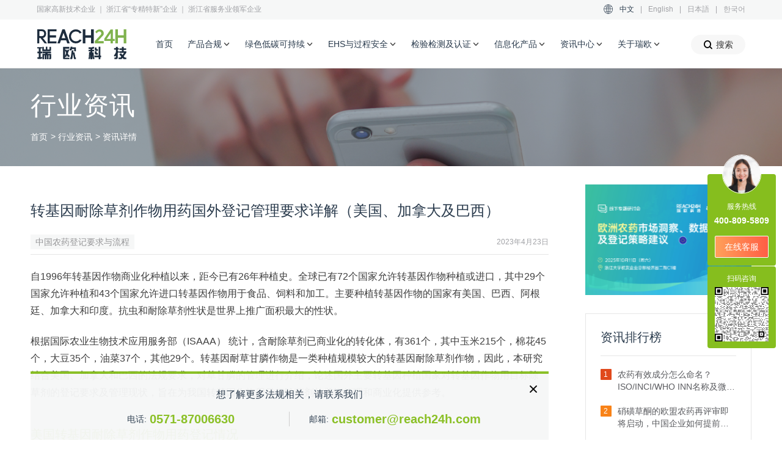

--- FILE ---
content_type: text/html; charset=utf-8
request_url: https://www.reach24h.com/agrochemical/industry-news/genetically-modified-herbicide-tolerant
body_size: 34050
content:
<!DOCTYPE html>
<html>
<head>
    <meta charset="utf-8">
<title>转基因耐除草剂作物用药国外登记管理要求详解（美国、加拿大及巴西）</title>
<meta name="viewport" content="width=device-width, initial-scale=1.0, user-scalable=no">
<meta name="renderer" content="webkit">
<meta name="format-detection" content="telephone=no">
<meta http-equiv="Content-Type" content="text/html; charset=utf-8"/>
<meta http-equiv="X-UA-Compatible" content="IE=edge"/>
<link rel="preconnect" href="https://static-cdn.reach24h.com/" crossorigin>
<link rel="dns-prefetch" href="https://static-cdn.chemlinked.com.cn/">
<link rel="shortcut icon" href="/favicon.ico" type="image/vnd.microsoft.icon"/>
<link rel="canonical" href="http://www.reach24h.com/agrochemical/industry-news/genetically-modified-herbicide-tolerant" />
<meta name="viewport" content="width=device-width, initial-scale=1, maximum-scale=1, user-scalable=no"/>
<meta name="description" content="美国、加拿大、巴西是世界上主要的转基因作物种植国家，已有多年商业化种植转基因作物的历史。这些国家也较早建立了比较完善的农药管理法规体系和制度，具备多年实际管理除草剂在转基因作物上登记的经验和多年的安全推广史。"/>
<meta name="keywords" content="转基因耐除草剂作物用药,国外登记,管理要求,美国,加拿大,巴西"/>
<meta name="robots" content="index, follow"/>
<link rel="alternate" hreflang="zh-Hans" href="https://www.reach24h.com/" />
<link rel="alternate" hreflang="en" href="https://en.reach24h.com/" />
<link rel="alternate" hreflang="ja" href="https://jp.reach24h.com/" />
<link rel="alternate" hreflang="ko" href="https://www.reach24h.com/ko/" />
<link rel="alternate" hreflang="x-default" href="https://www.reach24h.com/" />

<meta property="og:type" content="website"/>
<meta property="og:title" content="转基因耐除草剂作物用药国外登记管理要求详解（美国、加拿大及巴西）"/>
<meta property="og:description" content="美国、加拿大、巴西是世界上主要的转基因作物种植国家，已有多年商业化种植转基因作物的历史。这些国家也较早建立了比较完善的农药管理法规体系和制度，具备多年实际管理除草剂在转基因作物上登记的经验和多年的安全推广史。"/>
<meta property="og:url" content="http://www.reach24h.com/agrochemical/industry-news/genetically-modified-herbicide-tolerant"/>
<meta property="og:image" content="https://static-cdn.reach24h.com/articles/genetically-modified-herbicide-tolerant.jpg"/>

    <link rel="stylesheet" href="https://static-cdn.reach24h.com/assets/front/css/bootstrap.css?v=2.1.19"/>
    <link rel="stylesheet" href="https://static-cdn.reach24h.com/assets/front/css/swiper.css?v=2.1.19"/>
    <link rel="stylesheet" href="https://static-cdn.reach24h.com/assets/front/css/daterangepicker.css?v=2.1.19"/>
    <link rel="stylesheet" href="https://static-cdn.reach24h.com/assets/front/css/public_css/modal_dialog.css?v=2.1.19"/>
    <link rel="stylesheet" href="https://static-cdn.reach24h.com/assets/front/css/public_css/public.css?v=2.1.19"/>
    <link rel="stylesheet" href="https://static-cdn.reach24h.com/assets/front/css/public_css/components.css?v=2.1.19"/>
        <link rel="stylesheet" href="https://static-cdn.reach24h.com/assets/front/css/page.css?v=2.1.19"/>
        <link href="https://static-cdn.reach24h.com/assets/front/font/iconfont.css?v=2.1.19" type="text/css" rel="stylesheet">
    <script type="application/ld+json">
{
"@context": "https://ziyuan.baidu.com/contexts/cambrian.jsonld",
"@id": "https://www.reach24h.com/agrochemical/industry-news/genetically-modified-herbicide-tolerant",
"title": "转基因耐除草剂作物用药国外登记管理要求详解（美国、加拿大及巴西）",
"images": ["https://static-cdn.reach24h.com/articles/genetically-modified-herbicide-tolerant.jpg"],
"description": "美国、加拿大、巴西是世界上主要的转基因作物种植国家，已有多年商业化种植转基因作物的历史。这些国家也较早建立了比较完善的农药管理法规体系和制度，具备多年实际管理除草剂在转基因作物上登记的经验和多年的安全推广史。",
"pubDate": "2023-04-23T11:14:00+08:00",
"upDate": "2023-04-23T11:40:30+08:00",
"author": {
    "name": "瑞欧科技"
}
}
</script></head>
<body>
    <header id="header" class="header">
        <div id="header-container-box" class="header-container-box">
        <div id="header-container" class="header-container">
            <div class="header-bar">
                <div class="header-bar-center width-center2">
                    <div class="header-bar-left">
                        国家高新技术企业 ｜ 浙江省“专精特新”企业 ｜ 浙江省服务业领军企业
                    </div>
                    <div class="header-bar-right">
                        <i class="iconfont icon-yuyan"></i>
                        <a href="https://www.reach24h.com" class="header-bar-item header-bar-item-ck">中文</a>|
                        <a href="https://en.reach24h.com/" target="_blank" class="header-bar-item">English</a>|
                        <a href="https://jp.reach24h.com/" target="_blank" class="header-bar-item">日本語</a>|
                        <a href="https://www.reach24h.com/ko/" target="_blank" class="header-bar-item">한국어</a>
                    </div>
                </div>
            </div>
            <div class="header-nav">
                <div class="header-nav-center width-center2">
                    <a href="/" class="header-nav-logo">
                        <img src="https://static-cdn.reach24h.com/assets/front/src/logo2x.png" srcset="https://static-cdn.reach24h.com/assets/front/src/logo.svg"/>
                    </a>
                    <div class="header-nav-row">
                        <div class="header-nav-item-container">
                            <a href="/" class="header-nav-item ">首页</a>
                        </div>
                                                <div data-scroll="0" class="header-nav-item-container header-nav-item-list-container">
                            <a class="header-nav-item" data-serviceId="1">产品合规<i class="iconfont icon-down"></i></a>
                        </div>
                                                <div data-scroll="0" class="header-nav-item-container header-nav-item-list-container">
                            <a class="header-nav-item " data-serviceId="2">绿色低碳可持续<i class="iconfont icon-down"></i></a>
                            
                        </div>
                                                <div data-scroll="0" class="header-nav-item-container header-nav-item-list-container">
                            <a class="header-nav-item " data-serviceId="3">EHS与过程安全<i class="iconfont icon-down"></i></a>
                            
                        </div>
                                                <div data-scroll="0" class="header-nav-item-container header-nav-item-list-container">
                            <a class="header-nav-item " data-serviceId="4">检验检测及认证<i class="iconfont icon-down"></i></a>
                            
                        </div>
                                                <div class="header-nav-item-container">
                            <a class="header-nav-item" data-serviceId="5">信息化产品<i
                                    class="iconfont icon-down"></i></a>
                           
                        </div>
                        <div class="header-nav-item-container">
                            <a class="header-nav-item" data-serviceId="6">资讯中心<i class="iconfont icon-down"></i></a>
                           
                        </div>
                        <div class="header-nav-item-container">
                            <a class="header-nav-item" data-serviceId="7">关于瑞欧<i class="iconfont icon-down"></i></a>
                           
                        </div>

                        <div class="header-service-container-parent">
                            <div data-serviceName="1" class="header-service-container header-service-container-child">
                                <div class="header-service-content">
                                    <div class="header-service-left">
                                        <div class="header-service-center">
                                                                                        <div class="header-service-nav-item-parent header-service-nav-item-ck" >
                                                <a data-navId="1" class="header-service-nav-item ">
                                                    全球化学品合规                                                    <i class="iconfont icon-xiangxia"></i>
                                                </a>
                                            </div>
                                                                                        <div class="header-service-nav-item-parent " >
                                                <a data-navId="2" class="header-service-nav-item ">
                                                    食品接触材料/再生塑料                                                    <i class="iconfont icon-xiangxia"></i>
                                                </a>
                                            </div>
                                                                                        <div class="header-service-nav-item-parent " >
                                                <a data-navId="3" class="header-service-nav-item ">
                                                    全球农用化学品合规                                                    <i class="iconfont icon-xiangxia"></i>
                                                </a>
                                            </div>
                                                                                        <div class="header-service-nav-item-parent " >
                                                <a data-navId="4" class="header-service-nav-item ">
                                                    消杀产品及设备合规                                                    <i class="iconfont icon-xiangxia"></i>
                                                </a>
                                            </div>
                                                                                        <div class="header-service-nav-item-parent " >
                                                <a data-navId="5" class="header-service-nav-item ">
                                                    全球化妆品合规                                                    <i class="iconfont icon-xiangxia"></i>
                                                </a>
                                            </div>
                                                                                        <div class="header-service-nav-item-parent " >
                                                <a data-navId="6" class="header-service-nav-item ">
                                                    全球食品合规                                                    <i class="iconfont icon-xiangxia"></i>
                                                </a>
                                            </div>
                                                                                        <div class="header-service-nav-item-parent " >
                                                <a data-navId="7" class="header-service-nav-item ">
                                                    药品合规                                                    <i class="iconfont icon-xiangxia"></i>
                                                </a>
                                            </div>
                                                                                    </div>
                                    </div>
                                    <div class="header-service-right">
                                        <a class="iconfont icon-sousuoguanbi header-service-container-parent-close"></a>
                                        <div class="header-service-list-content-left">
                                                                                        <div class="header-service-list " data-navName="1">
                                                <div class="header-service-list-center">
                                                    <a href="/chemical/service" class="header-service-list-tit">进入全球化学品合规首页</a>
                                                    <div class="header-service-list-bottom-container">
                                                        <div class="header-service-list-content">
                                                                                                                        <div class="header-service-list-rank">
                                                                <div class="header-service-list-rank-tit">中国</div>
                                                                                                                                <p class="header-service-list-item">
                                                                    <a href="/chemical/service/new-chemical-registration">中国新化学物质登记12号令</a>
                                                                </p>
                                                                                                                                <p class="header-service-list-item">
                                                                    <a href="/chemical/service/regular-registration">新化学物质常规登记</a>
                                                                </p>
                                                                                                                                <p class="header-service-list-item">
                                                                    <a href="/chemical/service/simplified-registration-new-chemical">新化学物质简易登记</a>
                                                                </p>
                                                                                                                                <p class="header-service-list-item">
                                                                    <a href="/chemical/service/record-registration">新化学物质备案登记</a>
                                                                </p>
                                                                                                                                <p class="header-service-list-item">
                                                                    <a href="/chemical/service/new-usage-management-registration">新用途环境管理登记（12号令）</a>
                                                                </p>
                                                                                                                                <p class="header-service-list-item">
                                                                    <a href="/chemical/service/new-pollutants-addressing">新污染物治理法规服务</a>
                                                                </p>
                                                                                                                                <p class="header-service-list-item">
                                                                    <a href="/chemical/service/product-registration-chinese-registration-of-hazardous-chemicals">中国危险化学品登记服务</a>
                                                                </p>
                                                                                                                                <p class="header-service-list-item">
                                                                    <a href="/chemical/service/business-licence-process">中国危险化学品经营许可证办理</a>
                                                                </p>
                                                                                                                                <p class="header-service-list-item">
                                                                    <a href="/chemical/service/excisable-compliance-point">中国易制毒化学品许可/备案申请</a>
                                                                </p>
                                                                                                                                <p class="header-service-list-item">
                                                                    <a href="/chemical/service/dual-use-licences">两用物项和技术进/出口许可证办理</a>
                                                                </p>
                                                                                                                                <p class="header-service-list-item">
                                                                    <a href="/chemical/service/safety-data-sheet">中国化学品安全技术说明书SDS和GHS标签编制</a>
                                                                </p>
                                                                                                                                <p class="header-service-list-item">
                                                                    <a href="/chemical/service/qr-code-hazardous">一企一品一码合规解决方案</a>
                                                                </p>
                                                                                                                                <p class="header-service-list-item">
                                                                    <a href="/chemical/service/dangerous-chemicals-consultation">危险化学品准入咨询服务</a>
                                                                </p>
                                                                                                                                <p class="header-service-list-item">
                                                                    <a href="/chemical/service/tsds-service">台湾地区SDS的CBI保密申请</a>
                                                                </p>
                                                                                                                                <p class="header-service-list-item">
                                                                    <a href="/chemical/service/product-registration-tcsca-osha">台湾地区化学品登录服务(TCCSCA/OSHA)</a>
                                                                </p>
                                                                                                                                <p class="header-service-list-item">
                                                                    <a href="/chemical/service/priority-management-of-chemicals">台湾地区优先管理化学品</a>
                                                                </p>
                                                                                                                                <p class="header-service-list-item">
                                                                    <a href="/chemical/service/permit-controlled-chemicals">台湾地区管制性化学品运作许可申请</a>
                                                                </p>
                                                                                                                                <p class="header-service-list-item">
                                                                    <a href="/chemical/service/environmental-drug-management">台湾地区环境用药许可证申请</a>
                                                                </p>
                                                                                                                                <p class="header-service-list-item">
                                                                    <a href="/cosmetic/service/perfume-compliance-regulatory">中国香水产品合规服务（备案/登记/运输/清关）</a>
                                                                </p>
                                                                                                                            </div>
                                                                                                                        <div class="header-service-list-rank">
                                                                <div class="header-service-list-rank-tit">欧洲</div>
                                                                                                                                <p class="header-service-list-item">
                                                                    <a href="/chemical/service/product-registration-eu-reach">欧盟REACH法规服务（EU REACH)</a>
                                                                </p>
                                                                                                                                <p class="header-service-list-item">
                                                                    <a href="/chemical/service/product-registration-eu-f-gas">欧盟F-Gas法规服务</a>
                                                                </p>
                                                                                                                                <p class="header-service-list-item">
                                                                    <a href="/chemical/service/eu-pops-regulation">欧盟POPs法规服务</a>
                                                                </p>
                                                                                                                                <p class="header-service-list-item">
                                                                    <a href="/chemical/service/eu-poison-centre-mandatory-requirements">欧盟UFI申请与毒物中心通报（PCN）</a>
                                                                </p>
                                                                                                                                <p class="header-service-list-item">
                                                                    <a href="/chemical/service/substanc-classification-label">欧盟物质分类和标签C&L通报</a>
                                                                </p>
                                                                                                                                <p class="header-service-list-item">
                                                                    <a href="/chemical/service/eu-clp-regulation">欧盟CLP法规服务</a>
                                                                </p>
                                                                                                                                <p class="header-service-list-item">
                                                                    <a href="/chemical/service/product-registration-eu-ospar-hocnf-services">欧盟OSPAR HOCNF服务</a>
                                                                </p>
                                                                                                                                <p class="header-service-list-item">
                                                                    <a href="/chemical/service/eu-ppord-notification">欧盟PPORD通报服务</a>
                                                                </p>
                                                                                                                                <p class="header-service-list-item">
                                                                    <a href="/chemical/service/nano-registry-bulletin">欧盟纳米物质注册申报</a>
                                                                </p>
                                                                                                                                <p class="header-service-list-item">
                                                                    <a href="/chemical/service/f-gas">英国F-Gas法规服务</a>
                                                                </p>
                                                                                                                                <p class="header-service-list-item">
                                                                    <a href="/chemical/service/product-registration-uk-reach">英国UK REACH法规服务</a>
                                                                </p>
                                                                                                                                <p class="header-service-list-item">
                                                                    <a href="/chemical/service/product-registration-kkdik">土耳其KKDIK法规服务</a>
                                                                </p>
                                                                                                                                <p class="header-service-list-item">
                                                                    <a href="/chemical/service/product-registration-eurasia-reach">欧亚经济联盟EURASIA REACH化学品安全技术法规服务</a>
                                                                </p>
                                                                                                                                <p class="header-service-list-item">
                                                                    <a href="/chemical/service/ukrainian-reach-regulation">乌克兰REACH法规服务</a>
                                                                </p>
                                                                                                                                <p class="header-service-list-item">
                                                                    <a href="/chemical/service/customs-union-code">化学品CUS代码查询与申请服务</a>
                                                                </p>
                                                                                                                                <p class="header-service-list-item">
                                                                    <a href="/chemical/service/european-product-compliance">输欧产品一站式合规服务</a>
                                                                </p>
                                                                                                                            </div>
                                                                                                                        <div class="header-service-list-rank">
                                                                <div class="header-service-list-rank-tit">美洲</div>
                                                                                                                                <p class="header-service-list-item">
                                                                    <a href="/chemical/service/product-registration-tsca">美国TSCA法规服务</a>
                                                                </p>
                                                                                                                                <p class="header-service-list-item">
                                                                    <a href="/chemical/service/california-proposition-65">加州65法案合规服务</a>
                                                                </p>
                                                                                                                                <p class="header-service-list-item">
                                                                    <a href="/chemical/service/product-registration-cepa-new-substance-regulation-service">加拿大CEPA新物质申报法规服务</a>
                                                                </p>
                                                                                                                                <p class="header-service-list-item">
                                                                    <a href="/chemical/service/latin-american-countries">拉美国家化学品法规服务</a>
                                                                </p>
                                                                                                                                <p class="header-service-list-item">
                                                                    <a href="/chemical/service/brazilian-chemical-regulation">巴西REACH化学品法规服务</a>
                                                                </p>
                                                                                                                            </div>
                                                                                                                        <div class="header-service-list-rank">
                                                                <div class="header-service-list-rank-tit">亚太</div>
                                                                                                                                <p class="header-service-list-item">
                                                                    <a href="/chemical/service/product-registration-k-reach">韩国K-REACH法规服务</a>
                                                                </p>
                                                                                                                                <p class="header-service-list-item">
                                                                    <a href="/chemical/service/Korean-sds-cbi">韩国MSDS提交及CBI申请服务</a>
                                                                </p>
                                                                                                                                <p class="header-service-list-item">
                                                                    <a href="/chemical/service/product-registration-cscl">日本化审法CSCL和安卫法ISHL申报</a>
                                                                </p>
                                                                                                                                <p class="header-service-list-item">
                                                                    <a href="/chemical/service/product-registration-ra-6969">菲律宾预生产预进口申报服务</a>
                                                                </p>
                                                                                                                                <p class="header-service-list-item">
                                                                    <a href="/chemical/service/product-registration-dcr">印度REACH法规服务（CMSR）</a>
                                                                </p>
                                                                                                                                <p class="header-service-list-item">
                                                                    <a href="/chemical/service/AICIS">澳大利亚AICIS工业化学品法案</a>
                                                                </p>
                                                                                                                                <p class="header-service-list-item">
                                                                    <a href="/chemical/service/product-registration-ehsnr">马来西亚毒性物质EHSNR申报</a>
                                                                </p>
                                                                                                                                <p class="header-service-list-item">
                                                                    <a href="/chemical/service/HSNO">新西兰HSNO法规</a>
                                                                </p>
                                                                                                                            </div>
                                                                                                                        <div class="header-service-list-rank">
                                                                <div class="header-service-list-rank-tit">全球</div>
                                                                                                                                <p class="header-service-list-item">
                                                                    <a href="/chemical/service/product-safety-ghs-sds">全球GHS/SDS/标签服务</a>
                                                                </p>
                                                                                                                                <p class="header-service-list-item">
                                                                    <a href="/chemical/service/cas">CAS号码申请/查询服务</a>
                                                                </p>
                                                                                                                                <p class="header-service-list-item">
                                                                    <a href="/chemical/service/global-emergency-telephone-contact-number">全球应急电话联系号码服务</a>
                                                                </p>
                                                                                                                                <p class="header-service-list-item">
                                                                    <a href="/chemical/service/query-service">全球各国化学物质名录查询服务</a>
                                                                </p>
                                                                                                                                <p class="header-service-list-item">
                                                                    <a href="/chemical/service/greenscreen-certified-chemical-translator">GreenScreen评估和认证</a>
                                                                </p>
                                                                                                                                <p class="header-service-list-item">
                                                                    <a href="/chemical/service/loli">LOLI/Wercs/全球EHS法规数据库服务</a>
                                                                </p>
                                                                                                                            </div>
                                                                                                                    </div>
                                                                                                                <div class="header-service-list-content-right">
                                                                                                                        <a class="header-service-list-content-right-adv adv-box" href="https://www.reach24h.com/haifansafe-chemwise" target="_blank">
                                                                <div class="header-service-list-content-right-tit length-lock">
                                                                    化学品智能管理平台                                                                </div>
                                                                <div class="header-service-list-content-right-txt length-lock-line">
                                                                    CHEMWISE，为化学品合规赋能                                                                </div>
                                                            </a>
                                                                                                                        <a class="header-service-list-content-right-adv adv-box" href="https://www.reach24h.com/cosmetic/topic/china-new-cosmetic-ingredient" target="_blank">
                                                                <div class="header-service-list-content-right-tit length-lock">
                                                                    化妆品新原料注册备案                                                                </div>
                                                                <div class="header-service-list-content-right-txt length-lock-line">
                                                                    快速获取化妆品新原料申报方案                                                                </div>
                                                            </a>
                                                                                                                        <a class="header-service-list-content-right-adv adv-box" href="https://www.reach24h.com/go?url=https://www.chemcheck24h.com/agrochemical/home" target="_blank">
                                                                <div class="header-service-list-content-right-tit length-lock">
                                                                    全球农药登记数据库                                                                </div>
                                                                <div class="header-service-list-content-right-txt length-lock-line">
                                                                    提供便捷、准确的农药登记信息                                                                </div>
                                                            </a>
                                                                                                                        <a class="header-service-list-content-right-adv adv-box" href="https://www.reach24h.com/pde-database-baipharm" target="_blank">
                                                                <div class="header-service-list-content-right-tit length-lock">
                                                                    PDE/ADE/OEL数据库                                                                </div>
                                                                <div class="header-service-list-content-right-txt length-lock-line">
                                                                    全国首家专业中/英文PDE数据库                                                                </div>
                                                            </a>
                                                                                                                    </div>
                                                                                                            </div>
                                                    <div class="cl-cb"></div>
                                                </div>
                                            </div>
                                                                                        <div class="header-service-list hide" data-navName="2">
                                                <div class="header-service-list-center">
                                                    <a href="/food-contact-material/service" class="header-service-list-tit">进入食品接触材料/再生塑料首页</a>
                                                    <div class="header-service-list-bottom-container">
                                                        <div class="header-service-list-content">
                                                                                                                        <div class="header-service-list-rank">
                                                                <div class="header-service-list-rank-tit">中国</div>
                                                                                                                                <p class="header-service-list-item">
                                                                    <a href="/food-contact-material/service/china-fcm">中国食品接触材料服务</a>
                                                                </p>
                                                                                                                            </div>
                                                                                                                        <div class="header-service-list-rank">
                                                                <div class="header-service-list-rank-tit">欧洲</div>
                                                                                                                                <p class="header-service-list-item">
                                                                    <a href="/food-contact-material/service/eu-efsa-fcm">欧盟食品接触材料</a>
                                                                </p>
                                                                                                                                <p class="header-service-list-item">
                                                                    <a href="/food-contact-material/service/efsa-new-substance">欧盟EFSA食品接触材料新物质申报</a>
                                                                </p>
                                                                                                                                <p class="header-service-list-item">
                                                                    <a href="/food-contact-material/service/eu-fcm-doc">欧盟食品接触材料符合性声明DoC办理</a>
                                                                </p>
                                                                                                                                <p class="header-service-list-item">
                                                                    <a href="/food-contact-material/service/bfr-fcm-compliance-service">德国BfR食品接触材料合规服务</a>
                                                                </p>
                                                                                                                                <p class="header-service-list-item">
                                                                    <a href="/food-contact-material/service/efsa-registration-for-fcm-with-recycled-plastics">欧盟EFSA食品接触再生塑料注册</a>
                                                                </p>
                                                                                                                                <p class="header-service-list-item">
                                                                    <a href="/food-contact-material/service/swiss-fcm">瑞士食品接触材料法规服务</a>
                                                                </p>
                                                                                                                            </div>
                                                                                                                        <div class="header-service-list-rank">
                                                                <div class="header-service-list-rank-tit">美洲</div>
                                                                                                                                <p class="header-service-list-item">
                                                                    <a href="/food-contact-material/service/us-epa-fcm">美国食品接触材料</a>
                                                                </p>
                                                                                                                                <p class="header-service-list-item">
                                                                    <a href="/food-contact-material/service/fda-fcn-fcm">美国FDA食品接触通告FCN申请</a>
                                                                </p>
                                                                                                                                <p class="header-service-list-item">
                                                                    <a href="/food-contact-material/service/us-fcm-doc">美国食品接触材料符合性声明DoC办理</a>
                                                                </p>
                                                                                                                                <p class="header-service-list-item">
                                                                    <a href="/food-contact-material/service/fda-registration-for-food-contact-with-recycled-plastics">美国食品接触再生塑料注册</a>
                                                                </p>
                                                                                                                                <p class="header-service-list-item">
                                                                    <a href="/food-contact-material/service/fda-no-objection-letter">美国FDA再生塑料无异议函NOL申请</a>
                                                                </p>
                                                                                                                            </div>
                                                                                                                        <div class="header-service-list-rank">
                                                                <div class="header-service-list-rank-tit">亚太</div>
                                                                                                                                <p class="header-service-list-item">
                                                                    <a href="/food-contact-material/service/fcm-compliance-jp">日本食品接触材料法规服务</a>
                                                                </p>
                                                                                                                            </div>
                                                                                                                        <div class="header-service-list-rank">
                                                                <div class="header-service-list-rank-tit">其他</div>
                                                                                                                                <p class="header-service-list-item">
                                                                    <a href="/food-contact-material/service/canada-food-contact-materials">加拿大食品接触材料监管</a>
                                                                </p>
                                                                                                                                <p class="header-service-list-item">
                                                                    <a href="/food-contact-material/service/mercosur-fcm-management">南方共同市场食品接触材料法规服务</a>
                                                                </p>
                                                                                                                            </div>
                                                                                                                    </div>
                                                                                                                <div class="header-service-list-content-right">
                                                                                                                        <a class="header-service-list-content-right-adv adv-box" href="https://www.reach24h.com/haifansafe-chemwise" target="_blank">
                                                                <div class="header-service-list-content-right-tit length-lock">
                                                                    化学品智能管理平台                                                                </div>
                                                                <div class="header-service-list-content-right-txt length-lock-line">
                                                                    CHEMWISE，为化学品合规赋能                                                                </div>
                                                            </a>
                                                                                                                        <a class="header-service-list-content-right-adv adv-box" href="https://www.reach24h.com/cosmetic/topic/china-new-cosmetic-ingredient" target="_blank">
                                                                <div class="header-service-list-content-right-tit length-lock">
                                                                    化妆品新原料注册备案                                                                </div>
                                                                <div class="header-service-list-content-right-txt length-lock-line">
                                                                    快速获取化妆品新原料申报方案                                                                </div>
                                                            </a>
                                                                                                                        <a class="header-service-list-content-right-adv adv-box" href="https://www.reach24h.com/go?url=https://www.chemcheck24h.com/agrochemical/home" target="_blank">
                                                                <div class="header-service-list-content-right-tit length-lock">
                                                                    全球农药登记数据库                                                                </div>
                                                                <div class="header-service-list-content-right-txt length-lock-line">
                                                                    提供便捷、准确的农药登记信息                                                                </div>
                                                            </a>
                                                                                                                        <a class="header-service-list-content-right-adv adv-box" href="https://www.reach24h.com/pde-database-baipharm" target="_blank">
                                                                <div class="header-service-list-content-right-tit length-lock">
                                                                    PDE/ADE/OEL数据库                                                                </div>
                                                                <div class="header-service-list-content-right-txt length-lock-line">
                                                                    全国首家专业中/英文PDE数据库                                                                </div>
                                                            </a>
                                                                                                                    </div>
                                                                                                            </div>
                                                    <div class="cl-cb"></div>
                                                </div>
                                            </div>
                                                                                        <div class="header-service-list hide" data-navName="3">
                                                <div class="header-service-list-center">
                                                    <a href="/agrochemical/service" class="header-service-list-tit">进入全球农用化学品合规首页</a>
                                                    <div class="header-service-list-bottom-container">
                                                        <div class="header-service-list-content">
                                                                                                                        <div class="header-service-list-rank">
                                                                <div class="header-service-list-rank-tit">中国</div>
                                                                                                                                <p class="header-service-list-item">
                                                                    <a href="/agrochemical/service/china-pesticide-registration">中国农药登记</a>
                                                                </p>
                                                                                                                                <p class="header-service-list-item">
                                                                    <a href="/agrochemical/service/new-pesticide-registration-in-china">中国新农药登记</a>
                                                                </p>
                                                                                                                                <p class="header-service-list-item">
                                                                    <a href="/agrochemical/service/pesticide-safety-assessment">中国新农药安全性评估</a>
                                                                </p>
                                                                                                                                <p class="header-service-list-item">
                                                                    <a href="/agrochemical/service/pesticide-original-register">中国农药相同原药登记</a>
                                                                </p>
                                                                                                                                <p class="header-service-list-item">
                                                                    <a href="/agrochemical/service/china-pesticide-risk-assessment">中国农药风险评估</a>
                                                                </p>
                                                                                                                                <p class="header-service-list-item">
                                                                    <a href="/agrochemical/service/china-fertilize">中国肥料登记</a>
                                                                </p>
                                                                                                                            </div>
                                                                                                                        <div class="header-service-list-rank">
                                                                <div class="header-service-list-rank-tit">欧洲</div>
                                                                                                                                <p class="header-service-list-item">
                                                                    <a href="/agrochemical/service/eu-ppp-pesticide-registration">欧盟农药登记｜欧盟植物保护产品法规（EU PPP）</a>
                                                                </p>
                                                                                                                                <p class="header-service-list-item">
                                                                    <a href="/agrochemical/service/eu-technical-equivalence">欧盟TE评估 欧盟原药等同性评估</a>
                                                                </p>
                                                                                                                                <p class="header-service-list-item">
                                                                    <a href="/agrochemical/service/eu-fertilizer">欧盟肥料/生物刺激素登记</a>
                                                                </p>
                                                                                                                            </div>
                                                                                                                        <div class="header-service-list-rank">
                                                                <div class="header-service-list-rank-tit">美洲</div>
                                                                                                                                <p class="header-service-list-item">
                                                                    <a href="/agrochemical/service/us-epa-pesticide-registration">美国EPA农药登记</a>
                                                                </p>
                                                                                                                                <p class="header-service-list-item">
                                                                    <a href="/agrochemical/service/active-ingredients-epa">美国EPA新活性物质登记</a>
                                                                </p>
                                                                                                                                <p class="header-service-list-item">
                                                                    <a href="/agrochemical/service/pesticide-ingredients-epa">美国EPA农药助剂登记</a>
                                                                </p>
                                                                                                                                <p class="header-service-list-item">
                                                                    <a href="/agrochemical/service/us-state-registration">美国EPA州登记</a>
                                                                </p>
                                                                                                                                <p class="header-service-list-item">
                                                                    <a href="/agrochemical/service/canadian-pesticide-registration">加拿大农药登记</a>
                                                                </p>
                                                                                                                                <p class="header-service-list-item">
                                                                    <a href="/agrochemical/service/brazilian-pesticide-registration">巴西农药登记</a>
                                                                </p>
                                                                                                                                <p class="header-service-list-item">
                                                                    <a href="/agrochemical/service/mexican-pesticide-registration">墨西哥农药登记</a>
                                                                </p>
                                                                                                                            </div>
                                                                                                                        <div class="header-service-list-rank">
                                                                <div class="header-service-list-rank-tit">亚太</div>
                                                                                                                                <p class="header-service-list-item">
                                                                    <a href="/agrochemical/service/pesticide-registration-australia">澳大利亚农药登记</a>
                                                                </p>
                                                                                                                                <p class="header-service-list-item">
                                                                    <a href="/agrochemical/service/korea-household-chemical-products-and-biocides-registration">韩国生活化学产品以及生物杀灭剂登记K BPR</a>
                                                                </p>
                                                                                                                            </div>
                                                                                                                        <div class="header-service-list-rank">
                                                                <div class="header-service-list-rank-tit">全球</div>
                                                                                                                                <p class="header-service-list-item">
                                                                    <a href="/agrochemical/service/pesticide-registration-database">全球农药登记数据库</a>
                                                                </p>
                                                                                                                                <p class="header-service-list-item">
                                                                    <a href="/agrochemical/service/qsar-and-toxicological-assessment">全球农药(Q)SAR预测与毒理学评估服务</a>
                                                                </p>
                                                                                                                                <p class="header-service-list-item">
                                                                    <a href="/agrochemical/service/glp-test-supervision-pesticide">GLP试验监理</a>
                                                                </p>
                                                                                                                            </div>
                                                                                                                    </div>
                                                                                                                <div class="header-service-list-content-right">
                                                                                                                        <a class="header-service-list-content-right-adv adv-box" href="https://www.reach24h.com/haifansafe-chemwise" target="_blank">
                                                                <div class="header-service-list-content-right-tit length-lock">
                                                                    化学品智能管理平台                                                                </div>
                                                                <div class="header-service-list-content-right-txt length-lock-line">
                                                                    CHEMWISE，为化学品合规赋能                                                                </div>
                                                            </a>
                                                                                                                        <a class="header-service-list-content-right-adv adv-box" href="https://www.reach24h.com/cosmetic/topic/china-new-cosmetic-ingredient" target="_blank">
                                                                <div class="header-service-list-content-right-tit length-lock">
                                                                    化妆品新原料注册备案                                                                </div>
                                                                <div class="header-service-list-content-right-txt length-lock-line">
                                                                    快速获取化妆品新原料申报方案                                                                </div>
                                                            </a>
                                                                                                                        <a class="header-service-list-content-right-adv adv-box" href="https://www.reach24h.com/go?url=https://www.chemcheck24h.com/agrochemical/home" target="_blank">
                                                                <div class="header-service-list-content-right-tit length-lock">
                                                                    全球农药登记数据库                                                                </div>
                                                                <div class="header-service-list-content-right-txt length-lock-line">
                                                                    提供便捷、准确的农药登记信息                                                                </div>
                                                            </a>
                                                                                                                        <a class="header-service-list-content-right-adv adv-box" href="https://www.reach24h.com/pde-database-baipharm" target="_blank">
                                                                <div class="header-service-list-content-right-tit length-lock">
                                                                    PDE/ADE/OEL数据库                                                                </div>
                                                                <div class="header-service-list-content-right-txt length-lock-line">
                                                                    全国首家专业中/英文PDE数据库                                                                </div>
                                                            </a>
                                                                                                                    </div>
                                                                                                            </div>
                                                    <div class="cl-cb"></div>
                                                </div>
                                            </div>
                                                                                        <div class="header-service-list hide" data-navName="4">
                                                <div class="header-service-list-center">
                                                    <a href="/disinfection/service" class="header-service-list-tit">进入消杀产品及设备合规首页</a>
                                                    <div class="header-service-list-bottom-container">
                                                        <div class="header-service-list-content">
                                                                                                                        <div class="header-service-list-rank">
                                                                <div class="header-service-list-rank-tit">中国</div>
                                                                                                                                <p class="header-service-list-item">
                                                                    <a href="/disinfection/service/china-health-disinfection">中国消毒产品法规</a>
                                                                </p>
                                                                                                                                <p class="header-service-list-item">
                                                                    <a href="/disinfection/service/three-new-disinfection-compliance">中国“三新”消毒产品合规申报</a>
                                                                </p>
                                                                                                                            </div>
                                                                                                                        <div class="header-service-list-rank">
                                                                <div class="header-service-list-rank-tit">美洲</div>
                                                                                                                                <p class="header-service-list-item">
                                                                    <a href="/disinfection/service/us-epa-disinfectant-registration">美国EPA消毒剂登记</a>
                                                                </p>
                                                                                                                                <p class="header-service-list-item">
                                                                    <a href="/disinfection/service/disinfection-equipment-registration">美国EPA消毒设备登记</a>
                                                                </p>
                                                                                                                                <p class="header-service-list-item">
                                                                    <a href="/disinfection/service/canada-disinfectant-registration">加拿大消毒产品及设备登记</a>
                                                                </p>
                                                                                                                                <p class="header-service-list-item">
                                                                    <a href="/disinfection/service/fda-registration-of-hand-sanitizer">美国FDA免洗洗手液登记</a>
                                                                </p>
                                                                                                                            </div>
                                                                                                                        <div class="header-service-list-rank">
                                                                <div class="header-service-list-rank-tit">欧洲</div>
                                                                                                                                <p class="header-service-list-item">
                                                                    <a href="/disinfection/service/eu-bpr">欧盟EU BPR法规服务</a>
                                                                </p>
                                                                                                                            </div>
                                                                                                                        <div class="header-service-list-rank">
                                                                <div class="header-service-list-rank-tit">亚太</div>
                                                                                                                                <p class="header-service-list-item">
                                                                    <a href="/agrochemical/service/korea-household-chemical-products-and-biocides-registration">韩国生活化学产品以及生物杀灭剂登记K BPR</a>
                                                                </p>
                                                                                                                            </div>
                                                                                                                    </div>
                                                                                                                <div class="header-service-list-content-right">
                                                                                                                        <a class="header-service-list-content-right-adv adv-box" href="https://www.reach24h.com/haifansafe-chemwise" target="_blank">
                                                                <div class="header-service-list-content-right-tit length-lock">
                                                                    化学品智能管理平台                                                                </div>
                                                                <div class="header-service-list-content-right-txt length-lock-line">
                                                                    CHEMWISE，为化学品合规赋能                                                                </div>
                                                            </a>
                                                                                                                        <a class="header-service-list-content-right-adv adv-box" href="https://www.reach24h.com/cosmetic/topic/china-new-cosmetic-ingredient" target="_blank">
                                                                <div class="header-service-list-content-right-tit length-lock">
                                                                    化妆品新原料注册备案                                                                </div>
                                                                <div class="header-service-list-content-right-txt length-lock-line">
                                                                    快速获取化妆品新原料申报方案                                                                </div>
                                                            </a>
                                                                                                                        <a class="header-service-list-content-right-adv adv-box" href="https://www.reach24h.com/go?url=https://www.chemcheck24h.com/agrochemical/home" target="_blank">
                                                                <div class="header-service-list-content-right-tit length-lock">
                                                                    全球农药登记数据库                                                                </div>
                                                                <div class="header-service-list-content-right-txt length-lock-line">
                                                                    提供便捷、准确的农药登记信息                                                                </div>
                                                            </a>
                                                                                                                        <a class="header-service-list-content-right-adv adv-box" href="https://www.reach24h.com/pde-database-baipharm" target="_blank">
                                                                <div class="header-service-list-content-right-tit length-lock">
                                                                    PDE/ADE/OEL数据库                                                                </div>
                                                                <div class="header-service-list-content-right-txt length-lock-line">
                                                                    全国首家专业中/英文PDE数据库                                                                </div>
                                                            </a>
                                                                                                                    </div>
                                                                                                            </div>
                                                    <div class="cl-cb"></div>
                                                </div>
                                            </div>
                                                                                        <div class="header-service-list hide" data-navName="5">
                                                <div class="header-service-list-center">
                                                    <a href="/cosmetic/service" class="header-service-list-tit">进入全球化妆品合规首页</a>
                                                    <div class="header-service-list-bottom-container">
                                                        <div class="header-service-list-content">
                                                                                                                        <div class="header-service-list-rank">
                                                                <div class="header-service-list-rank-tit">中国</div>
                                                                                                                                <p class="header-service-list-item">
                                                                    <a href="/cosmetic/service/Cosmetic-Products-Registration">中国化妆品成品注册备案</a>
                                                                </p>
                                                                                                                                <p class="header-service-list-item">
                                                                    <a href="/cosmetic/service/new-cosmetic-ingredients-notification">中国化妆品新原料注册备案</a>
                                                                </p>
                                                                                                                                <p class="header-service-list-item">
                                                                    <a href="/cosmetic/service/ingredients-stability-test">化妆品新原料稳定性测试</a>
                                                                </p>
                                                                                                                                <p class="header-service-list-item">
                                                                    <a href="/cosmetic/service/cosmetics-safety-assessment">化妆品安全评估</a>
                                                                </p>
                                                                                                                                <p class="header-service-list-item">
                                                                    <a href="/cosmetic/service/cosmetics-effectiveness-evaluation">化妆品功效评价</a>
                                                                </p>
                                                                                                                                <p class="header-service-list-item">
                                                                    <a href="/cosmetic/service/submission-of-ingredient">化妆品原料报送服务</a>
                                                                </p>
                                                                                                                                <p class="header-service-list-item">
                                                                    <a href="/cosmetic/service/Toothpaste-registration-filing">牙膏备案服务</a>
                                                                </p>
                                                                                                                                <p class="header-service-list-item">
                                                                    <a href="/cosmetic/service/login-compliance-system">台湾地区化妆品登录合规服务</a>
                                                                </p>
                                                                                                                                <p class="header-service-list-item">
                                                                    <a href="/cosmetic/service/importers-responsible-person">台湾地区化妆品责任人RP（输入业者）</a>
                                                                </p>
                                                                                                                                <p class="header-service-list-item">
                                                                    <a href="/cosmetic/service/pif-report-preparation">台湾地区化妆品产品信息档案PIF报告编制</a>
                                                                </p>
                                                                                                                                <p class="header-service-list-item">
                                                                    <a href="/cosmetic/service/perfume-compliance-regulatory">中国香水产品合规服务（备案/登记/运输/清关）</a>
                                                                </p>
                                                                                                                            </div>
                                                                                                                        <div class="header-service-list-rank">
                                                                <div class="header-service-list-rank-tit">欧洲</div>
                                                                                                                                <p class="header-service-list-item">
                                                                    <a href="/cosmetic/service/eu-cosmetic-regulatory-compliance-services">欧盟化妆品合规服务</a>
                                                                </p>
                                                                                                                                <p class="header-service-list-item">
                                                                    <a href="/cosmetic/service/eu-cpnp-notification">欧盟化妆品CPNP通报服务</a>
                                                                </p>
                                                                                                                                <p class="header-service-list-item">
                                                                    <a href="/cosmetic/service/product-safety-report">化妆品产品安全评估CPSR（欧盟和英国）</a>
                                                                </p>
                                                                                                                                <p class="header-service-list-item">
                                                                    <a href="/cosmetic/service/responsible-person-regulatory">化妆品责任人RP服务（欧盟和英国）</a>
                                                                </p>
                                                                                                                                <p class="header-service-list-item">
                                                                    <a href="/cosmetic/service/uk-regulatory-compliance">英国化妆品合规服务</a>
                                                                </p>
                                                                                                                                <p class="header-service-list-item">
                                                                    <a href="/cosmetic/service/uk-scpn-notification">英国化妆品SCPN通报服务</a>
                                                                </p>
                                                                                                                            </div>
                                                                                                                        <div class="header-service-list-rank">
                                                                <div class="header-service-list-rank-tit">美洲</div>
                                                                                                                                <p class="header-service-list-item">
                                                                    <a href="/cosmetic/service/us-cosmetic-regulatory-compliance-services">美国FDA化妆品合规服务</a>
                                                                </p>
                                                                                                                                <p class="header-service-list-item">
                                                                    <a href="/cosmetic/service/mocra-factory-register">美国FDA MoCRA化妆品工厂注册</a>
                                                                </p>
                                                                                                                                <p class="header-service-list-item">
                                                                    <a href="/cosmetic/service/mocra-product-listing">美国FDA MoCRA化妆品产品列名</a>
                                                                </p>
                                                                                                                                <p class="header-service-list-item">
                                                                    <a href="/cosmetic/service/safety-assessment-tra">美国化妆品安全评估服务（TRA报告）</a>
                                                                </p>
                                                                                                                                <p class="header-service-list-item">
                                                                    <a href="/cosmetic/service/fda-otc-cosmetic">美国FDA OTC化妆品注册</a>
                                                                </p>
                                                                                                                                <p class="header-service-list-item">
                                                                    <a href="/cosmetic/service/canada-cnf-notification">加拿大化妆品注册（CNF通报）</a>
                                                                </p>
                                                                                                                                <p class="header-service-list-item">
                                                                    <a href="/cosmetic/service/ingredient-inci-name">化妆品原料INCI名称申请</a>
                                                                </p>
                                                                                                                            </div>
                                                                                                                        <div class="header-service-list-rank">
                                                                <div class="header-service-list-rank-tit">亚太</div>
                                                                                                                                <p class="header-service-list-item">
                                                                    <a href="/cosmetic/service/korean-cosmetics-compliance">韩国化妆品合规服务</a>
                                                                </p>
                                                                                                                                <p class="header-service-list-item">
                                                                    <a href="/cosmetic/service/registration-aicis-australia">澳大利亚AICIS化妆品注册</a>
                                                                </p>
                                                                                                                                <p class="header-service-list-item">
                                                                    <a href="/cosmetic/service/asean-cosmetic-services">东盟化妆品合规服务</a>
                                                                </p>
                                                                                                                                <p class="header-service-list-item">
                                                                    <a href="/cosmetic/service/thai-fda-registration">泰国化妆品通报服务</a>
                                                                </p>
                                                                                                                                <p class="header-service-list-item">
                                                                    <a href="/cosmetic/service/notification-vietnam">越南化妆品通报服务</a>
                                                                </p>
                                                                                                                                <p class="header-service-list-item">
                                                                    <a href="/cosmetic/service/malaysia-compliance">马来西亚化妆品通报服务（NPRA）</a>
                                                                </p>
                                                                                                                                <p class="header-service-list-item">
                                                                    <a href="/cosmetic/service/bpom-indonesia-compliance">印尼化妆品通报服务（BPOM）</a>
                                                                </p>
                                                                                                                                <p class="header-service-list-item">
                                                                    <a href="/cosmetic/service/singapore-compliance">新加坡化妆品通报服务</a>
                                                                </p>
                                                                                                                                <p class="header-service-list-item">
                                                                    <a href="/cosmetic/service/cosmetic-materials-inci">化妆品原料日文INCI名称登记</a>
                                                                </p>
                                                                                                                                <p class="header-service-list-item">
                                                                    <a href="/cosmetic/service/quasi-drug-registration">日本化妆品与医药部外品注册</a>
                                                                </p>
                                                                                                                                <p class="header-service-list-item">
                                                                    <a href="/cosmetic/service/japan-cosmetic-advertisement">日本化妆品广告审核与修改服务</a>
                                                                </p>
                                                                                                                                <p class="header-service-list-item">
                                                                    <a href="/cosmetic/service/cosmetics-business-registration">日本化妆品生产/销售登记许可</a>
                                                                </p>
                                                                                                                            </div>
                                                                                                                    </div>
                                                                                                                <div class="header-service-list-content-right">
                                                                                                                        <a class="header-service-list-content-right-adv adv-box" href="https://www.reach24h.com/haifansafe-chemwise" target="_blank">
                                                                <div class="header-service-list-content-right-tit length-lock">
                                                                    化学品智能管理平台                                                                </div>
                                                                <div class="header-service-list-content-right-txt length-lock-line">
                                                                    CHEMWISE，为化学品合规赋能                                                                </div>
                                                            </a>
                                                                                                                        <a class="header-service-list-content-right-adv adv-box" href="https://www.reach24h.com/cosmetic/topic/china-new-cosmetic-ingredient" target="_blank">
                                                                <div class="header-service-list-content-right-tit length-lock">
                                                                    化妆品新原料注册备案                                                                </div>
                                                                <div class="header-service-list-content-right-txt length-lock-line">
                                                                    快速获取化妆品新原料申报方案                                                                </div>
                                                            </a>
                                                                                                                        <a class="header-service-list-content-right-adv adv-box" href="https://www.reach24h.com/go?url=https://www.chemcheck24h.com/agrochemical/home" target="_blank">
                                                                <div class="header-service-list-content-right-tit length-lock">
                                                                    全球农药登记数据库                                                                </div>
                                                                <div class="header-service-list-content-right-txt length-lock-line">
                                                                    提供便捷、准确的农药登记信息                                                                </div>
                                                            </a>
                                                                                                                        <a class="header-service-list-content-right-adv adv-box" href="https://www.reach24h.com/pde-database-baipharm" target="_blank">
                                                                <div class="header-service-list-content-right-tit length-lock">
                                                                    PDE/ADE/OEL数据库                                                                </div>
                                                                <div class="header-service-list-content-right-txt length-lock-line">
                                                                    全国首家专业中/英文PDE数据库                                                                </div>
                                                            </a>
                                                                                                                    </div>
                                                                                                            </div>
                                                    <div class="cl-cb"></div>
                                                </div>
                                            </div>
                                                                                        <div class="header-service-list hide" data-navName="6">
                                                <div class="header-service-list-center">
                                                    <a href="/food/service" class="header-service-list-tit">进入全球食品合规首页</a>
                                                    <div class="header-service-list-bottom-container">
                                                        <div class="header-service-list-content">
                                                                                                                        <div class="header-service-list-rank">
                                                                <div class="header-service-list-rank-tit">中国</div>
                                                                                                                                <p class="header-service-list-item">
                                                                    <a href="/food/service/pre-packaged-formula">预包装食品配方及标签合规服务</a>
                                                                </p>
                                                                                                                                <p class="header-service-list-item">
                                                                    <a href="/food/service/food-manufacturer-registration">GACC进口食品境外生产企业注册服务</a>
                                                                </p>
                                                                                                                                <p class="header-service-list-item">
                                                                    <a href="/food/service/food-ingredient-registration">中国新食品原料注册申报服务</a>
                                                                </p>
                                                                                                                                <p class="header-service-list-item">
                                                                    <a href="/food/service/imported-food">进口食品合规服务</a>
                                                                </p>
                                                                                                                                <p class="header-service-list-item">
                                                                    <a href="/food/service/infant-formula-milk-powder-compliance-service">婴幼儿配方乳粉合规服务</a>
                                                                </p>
                                                                                                                                <p class="header-service-list-item">
                                                                    <a href="/food/service/health-food">保健食品注册及备案</a>
                                                                </p>
                                                                                                                                <p class="header-service-list-item">
                                                                    <a href="/food/service/health-food-registration">保健食品旧批文变更注册</a>
                                                                </p>
                                                                                                                                <p class="header-service-list-item">
                                                                    <a href="/food/service/foods-for-special-medical-purpose">特殊医学用途配方食品注册</a>
                                                                </p>
                                                                                                                                <p class="header-service-list-item">
                                                                    <a href="/food/service/food-additives">食品添加剂新品种申报</a>
                                                                </p>
                                                                                                                                <p class="header-service-list-item">
                                                                    <a href="/food/service/greater-bay-area-food-compliance">港澳台食品合规服务</a>
                                                                </p>
                                                                                                                                <p class="header-service-list-item">
                                                                    <a href="/food/service/pet-food">饲料及饲料添加剂（宠物食品）进口登记</a>
                                                                </p>
                                                                                                                            </div>
                                                                                                                        <div class="header-service-list-rank">
                                                                <div class="header-service-list-rank-tit">欧洲</div>
                                                                                                                                <p class="header-service-list-item">
                                                                    <a href="/food/service/eu-food-compliance">欧盟食品合规服务</a>
                                                                </p>
                                                                                                                                <p class="header-service-list-item">
                                                                    <a href="/food/service/eu-food-supplement">欧盟保健品（食品补充剂）备案服务</a>
                                                                </p>
                                                                                                                                <p class="header-service-list-item">
                                                                    <a href="/food/service/novel-food-declaration">欧盟新型食品申请服务Novel Food</a>
                                                                </p>
                                                                                                                                <p class="header-service-list-item">
                                                                    <a href="/food/service/eu-feed-additives">欧盟饲料添加剂授权申请服务</a>
                                                                </p>
                                                                                                                            </div>
                                                                                                                        <div class="header-service-list-rank">
                                                                <div class="header-service-list-rank-tit">美洲</div>
                                                                                                                                <p class="header-service-list-item">
                                                                    <a href="/food/service/us-food-compliance">美国FDA食品及标签合规服务</a>
                                                                </p>
                                                                                                                                <p class="header-service-list-item">
                                                                    <a href="/food/service/fda-factory-registration">美国FDA食品工厂注册服务</a>
                                                                </p>
                                                                                                                                <p class="header-service-list-item">
                                                                    <a href="/food/service/dietary-supplement-compliance">美国膳食补充剂合规与标签服务</a>
                                                                </p>
                                                                                                                                <p class="header-service-list-item">
                                                                    <a href="/food/service/fda-ndi-approval">美国FDA NDI新膳食成分认证</a>
                                                                </p>
                                                                                                                                <p class="header-service-list-item">
                                                                    <a href="/food/service/us-gras-certification">美国GRAS认证</a>
                                                                </p>
                                                                                                                            </div>
                                                                                                                        <div class="header-service-list-rank">
                                                                <div class="header-service-list-rank-tit">亚太</div>
                                                                                                                                <p class="header-service-list-item">
                                                                    <a href="/food/service/singapore-import-compliance">新加坡进口食品与标签合规服务</a>
                                                                </p>
                                                                                                                                <p class="header-service-list-item">
                                                                    <a href="/food/service/indonesia-food-registration">印尼食品注册与标签合规服务</a>
                                                                </p>
                                                                                                                                <p class="header-service-list-item">
                                                                    <a href="/food/service/vietnam-food-compliance">越南食品注册与标签合规服务</a>
                                                                </p>
                                                                                                                                <p class="header-service-list-item">
                                                                    <a href="/food/service/southeast-aisa-food-compliance">东南亚食品合规服务</a>
                                                                </p>
                                                                                                                                <p class="header-service-list-item">
                                                                    <a href="/food/service/korea-food-compliance">韩国食品合规服务</a>
                                                                </p>
                                                                                                                                <p class="header-service-list-item">
                                                                    <a href="/food/service/japan-food-compliance">日本食品与标签合规服务</a>
                                                                </p>
                                                                                                                                <p class="header-service-list-item">
                                                                    <a href="/food/service/au-nz-food-compliance">澳大利亚新西兰食品及标签合规服务</a>
                                                                </p>
                                                                                                                            </div>
                                                                                                                        <div class="header-service-list-rank">
                                                                <div class="header-service-list-rank-tit">其他</div>
                                                                                                                                <p class="header-service-list-item">
                                                                    <a href="/food/service/food-regualtory-warning">食品法规监控预警服务</a>
                                                                </p>
                                                                                                                                <p class="header-service-list-item">
                                                                    <a href="/food/service/Training-for-food-compliance">食品法规培训</a>
                                                                </p>
                                                                                                                                <p class="header-service-list-item">
                                                                    <a href="/food/service/Food-Compliance-and-Import-Export-Reports">食品合规及市场准入报告</a>
                                                                </p>
                                                                                                                            </div>
                                                                                                                    </div>
                                                                                                                <div class="header-service-list-content-right">
                                                                                                                        <a class="header-service-list-content-right-adv adv-box" href="https://www.reach24h.com/haifansafe-chemwise" target="_blank">
                                                                <div class="header-service-list-content-right-tit length-lock">
                                                                    化学品智能管理平台                                                                </div>
                                                                <div class="header-service-list-content-right-txt length-lock-line">
                                                                    CHEMWISE，为化学品合规赋能                                                                </div>
                                                            </a>
                                                                                                                        <a class="header-service-list-content-right-adv adv-box" href="https://www.reach24h.com/cosmetic/topic/china-new-cosmetic-ingredient" target="_blank">
                                                                <div class="header-service-list-content-right-tit length-lock">
                                                                    化妆品新原料注册备案                                                                </div>
                                                                <div class="header-service-list-content-right-txt length-lock-line">
                                                                    快速获取化妆品新原料申报方案                                                                </div>
                                                            </a>
                                                                                                                        <a class="header-service-list-content-right-adv adv-box" href="https://www.reach24h.com/go?url=https://www.chemcheck24h.com/agrochemical/home" target="_blank">
                                                                <div class="header-service-list-content-right-tit length-lock">
                                                                    全球农药登记数据库                                                                </div>
                                                                <div class="header-service-list-content-right-txt length-lock-line">
                                                                    提供便捷、准确的农药登记信息                                                                </div>
                                                            </a>
                                                                                                                        <a class="header-service-list-content-right-adv adv-box" href="https://www.reach24h.com/pde-database-baipharm" target="_blank">
                                                                <div class="header-service-list-content-right-tit length-lock">
                                                                    PDE/ADE/OEL数据库                                                                </div>
                                                                <div class="header-service-list-content-right-txt length-lock-line">
                                                                    全国首家专业中/英文PDE数据库                                                                </div>
                                                            </a>
                                                                                                                    </div>
                                                                                                            </div>
                                                    <div class="cl-cb"></div>
                                                </div>
                                            </div>
                                                                                        <div class="header-service-list hide" data-navName="7">
                                                <div class="header-service-list-center">
                                                    <a href="/pharmaceutical/service" class="header-service-list-tit">进入药品合规首页</a>
                                                    <div class="header-service-list-bottom-container">
                                                        <div class="header-service-list-content">
                                                                                                                        <div class="header-service-list-rank">
                                                                <div class="header-service-list-rank-tit">共线生产评估服务</div>
                                                                                                                                <p class="header-service-list-item">
                                                                    <a href="/pharmaceutical/service/ade-pde-oel">基于健康的暴露限度HBEL计算服务（ADE/PDE/OEL）</a>
                                                                </p>
                                                                                                                                <p class="header-service-list-item">
                                                                    <a href="/pharmaceutical/service/pde-database-baipharm">PDE/ADE/OEL数据库</a>
                                                                </p>
                                                                                                                            </div>
                                                                                                                        <div class="header-service-list-rank">
                                                                <div class="header-service-list-rank-tit">原辅包登记服务</div>
                                                                                                                                <p class="header-service-list-item">
                                                                    <a href="/pharmaceutical/service/dmf">药用辅料和药包材登记</a>
                                                                </p>
                                                                                                                                <p class="header-service-list-item">
                                                                    <a href="/pharmaceutical/service/china-pharmaceutical-fcm">中国药包材法规服务</a>
                                                                </p>
                                                                                                                                <p class="header-service-list-item">
                                                                    <a href="/pharmaceutical/service/us-dmf">美国DMF登记</a>
                                                                </p>
                                                                                                                                <p class="header-service-list-item">
                                                                    <a href="/pharmaceutical/service/us-pharmaceutical-fcm-regulation">美国药包材法规</a>
                                                                </p>
                                                                                                                                <p class="header-service-list-item">
                                                                    <a href="/pharmaceutical/service/cep-and-asmf-and-edmf-registration">欧盟CEP/ASMF/EDMF登记</a>
                                                                </p>
                                                                                                                            </div>
                                                                                                                        <div class="header-service-list-rank">
                                                                <div class="header-service-list-rank-tit">基毒杂质研究服务</div>
                                                                                                                                <p class="header-service-list-item">
                                                                    <a href="/pharmaceutical/service/genotoxic-impurity-assessment-service">基因毒性杂质筛选识别</a>
                                                                </p>
                                                                                                                                <p class="header-service-list-item">
                                                                    <a href="/pharmaceutical/service/qsar-prediction-service">QSAR预测服务</a>
                                                                </p>
                                                                                                                                <p class="header-service-list-item">
                                                                    <a href="/pharmaceutical/service/genotoxic-impurity-control-strategy">基因毒性杂质研究方案及控制策略</a>
                                                                </p>
                                                                                                                                <p class="header-service-list-item">
                                                                    <a href="/pharmaceutical/service/special-genotoxic-impurities">特殊基因毒性杂质疑难问题</a>
                                                                </p>
                                                                                                                            </div>
                                                                                                                        <div class="header-service-list-rank">
                                                                <div class="header-service-list-rank-tit">药品注册申报服务</div>
                                                                                                                                <p class="header-service-list-item">
                                                                    <a href="/pharmaceutical/service/registration-pharmaceutical-ingredients">原料药登记</a>
                                                                </p>
                                                                                                                                <p class="header-service-list-item">
                                                                    <a href="/pharmaceutical/service/domestic-generic-drug-registration">仿制药注册申报</a>
                                                                </p>
                                                                                                                                <p class="header-service-list-item">
                                                                    <a href="/pharmaceutical/service/cta-n-ind">创新药临床试验申请</a>
                                                                </p>
                                                                                                                                <p class="header-service-list-item">
                                                                    <a href="/pharmaceutical/service/nda">创新药注册申报</a>
                                                                </p>
                                                                                                                                <p class="header-service-list-item">
                                                                    <a href="/pharmaceutical/service/domestic-supplementary-application-re-registration">国内药品补充申请/再注册</a>
                                                                </p>
                                                                                                                                <p class="header-service-list-item">
                                                                    <a href="/pharmaceutical/service/us-anda">美国ANDA申请</a>
                                                                </p>
                                                                                                                                <p class="header-service-list-item">
                                                                    <a href="/pharmaceutical/service/ind-and-nda">美国IND和NDA申请</a>
                                                                </p>
                                                                                                                                <p class="header-service-list-item">
                                                                    <a href="/pharmaceutical/service/cp-dcp-mrp-np-registration">欧盟CP/DCP/MRP/NP申请</a>
                                                                </p>
                                                                                                                                <p class="header-service-list-item">
                                                                    <a href="/pharmaceutical/service/us-otc-drug-registration">美国FDA（OTC）药品注册</a>
                                                                </p>
                                                                                                                            </div>
                                                                                                                        <div class="header-service-list-rank">
                                                                <div class="header-service-list-rank-tit">CMC研究服务</div>
                                                                                                                                <p class="header-service-list-item">
                                                                    <a href="/pharmaceutical/service/drug-impurity-traceability">原料药/制剂杂质溯源及杂质控制研究</a>
                                                                </p>
                                                                                                                                <p class="header-service-list-item">
                                                                    <a href="/pharmaceutical/service/impurity-separation-preparation">原料药/制剂杂质分离制备及杂质对照品的确证</a>
                                                                </p>
                                                                                                                                <p class="header-service-list-item">
                                                                    <a href="/pharmaceutical/service/api-process-impurities">原料药工艺优化、参数研究及杂质限度研究</a>
                                                                </p>
                                                                                                                            </div>
                                                                                                                        <div class="header-service-list-rank">
                                                                <div class="header-service-list-rank-tit">药物警戒服务</div>
                                                                                                                                <p class="header-service-list-item">
                                                                    <a href="/pharmaceutical/service/chinese-medicine-specification">中药说明书修订服务</a>
                                                                </p>
                                                                                                                            </div>
                                                                                                                    </div>
                                                                                                                <div class="header-service-list-content-right">
                                                                                                                        <a class="header-service-list-content-right-adv adv-box" href="https://www.reach24h.com/haifansafe-chemwise" target="_blank">
                                                                <div class="header-service-list-content-right-tit length-lock">
                                                                    化学品智能管理平台                                                                </div>
                                                                <div class="header-service-list-content-right-txt length-lock-line">
                                                                    CHEMWISE，为化学品合规赋能                                                                </div>
                                                            </a>
                                                                                                                        <a class="header-service-list-content-right-adv adv-box" href="https://www.reach24h.com/cosmetic/topic/china-new-cosmetic-ingredient" target="_blank">
                                                                <div class="header-service-list-content-right-tit length-lock">
                                                                    化妆品新原料注册备案                                                                </div>
                                                                <div class="header-service-list-content-right-txt length-lock-line">
                                                                    快速获取化妆品新原料申报方案                                                                </div>
                                                            </a>
                                                                                                                        <a class="header-service-list-content-right-adv adv-box" href="https://www.reach24h.com/go?url=https://www.chemcheck24h.com/agrochemical/home" target="_blank">
                                                                <div class="header-service-list-content-right-tit length-lock">
                                                                    全球农药登记数据库                                                                </div>
                                                                <div class="header-service-list-content-right-txt length-lock-line">
                                                                    提供便捷、准确的农药登记信息                                                                </div>
                                                            </a>
                                                                                                                        <a class="header-service-list-content-right-adv adv-box" href="https://www.reach24h.com/pde-database-baipharm" target="_blank">
                                                                <div class="header-service-list-content-right-tit length-lock">
                                                                    PDE/ADE/OEL数据库                                                                </div>
                                                                <div class="header-service-list-content-right-txt length-lock-line">
                                                                    全国首家专业中/英文PDE数据库                                                                </div>
                                                            </a>
                                                                                                                    </div>
                                                                                                            </div>
                                                    <div class="cl-cb"></div>
                                                </div>
                                            </div>
                                                                                    </div>
                                      
                                    </div>
                                </div>
                            </div>

                                                        <div data-serviceName="2" class="header-service-container header-service-container-child">
                                <div class="header-service-content">
                                    <div class="header-service-left">
                                        <div class="header-service-center">
                                                                                        <div class="header-service-nav-item-parent header-service-nav-item-ck" >
                                                <a data-navId="9" class="header-service-nav-item ">
                                                    绿色低碳可持续                                                    <i class="iconfont icon-xiangxia"></i>
                                                </a>
                                            </div>
                                                                                    </div>
                                    </div>
                                    <div class="header-service-right">
                                        <a class="iconfont icon-sousuoguanbi header-service-container-parent-close"></a>
                                        <div class="header-service-list-content-left">
                                                                                        <div class="header-service-list " data-navName="9">
                                                <div class="header-service-list-center">
                                                    <a href="/carbon-neutrality/service" class="header-service-list-tit">进入绿色低碳可持续首页</a>
                                                    <div class="header-service-list-bottom-container">
                                                        <div class="header-service-list-content">
                                                                                                                        <div class="header-service-list-rank">
                                                                <div class="header-service-list-rank-tit">低碳可持续</div>
                                                                                                                                <p class="header-service-list-item">
                                                                    <a href="/carbon-neutrality/service/carbon-footprint">产品碳足迹/碳标签</a>
                                                                </p>
                                                                                                                                <p class="header-service-list-item">
                                                                    <a href="/carbon-neutrality/service/Carbon-asset-management">企业碳核算/碳盘查</a>
                                                                </p>
                                                                                                                                <p class="header-service-list-item">
                                                                    <a href="/carbon-neutrality/service/eu-cbam-carbon">欧盟碳关税法规（CBAM）</a>
                                                                </p>
                                                                                                                                <p class="header-service-list-item">
                                                                    <a href="/carbon-neutrality/service/esg-report-sustainability">ESG（环境、社会与治理）</a>
                                                                </p>
                                                                                                                                <p class="header-service-list-item">
                                                                    <a href="/carbon-neutrality/service/ecovadis-rating-application">EcoVadis评级</a>
                                                                </p>
                                                                                                                                <p class="header-service-list-item">
                                                                    <a href="/carbon-neutrality/service/cdp-questionnaire">CDP问卷填报</a>
                                                                </p>
                                                                                                                                <p class="header-service-list-item">
                                                                    <a href="/carbon-neutrality/service/sbti-carbon-accounting">科学碳目标倡议（SBTi）</a>
                                                                </p>
                                                                                                                                <p class="header-service-list-item">
                                                                    <a href="/carbon-neutrality/service/carbon-assets-ccer">CCER减排项目开发</a>
                                                                </p>
                                                                                                                                <p class="header-service-list-item">
                                                                    <a href="/carbon-neutrality/service/inclusive-benefits-program">碳普惠减排项目开发服务</a>
                                                                </p>
                                                                                                                                <p class="header-service-list-item">
                                                                    <a href="/carbon-neutrality/service/epd-iso-iii">环境产品声明（EPD）</a>
                                                                </p>
                                                                                                                                <p class="header-service-list-item">
                                                                    <a href="/carbon-neutrality/service/green-design-product-application">绿色设计产品申请</a>
                                                                </p>
                                                                                                                                <p class="header-service-list-item">
                                                                    <a href="/carbon-neutrality/service/green-product-certification">绿色产品认证</a>
                                                                </p>
                                                                                                                                <p class="header-service-list-item">
                                                                    <a href="/carbon-neutrality/service/low-carbon-product-certification">低碳产品认证</a>
                                                                </p>
                                                                                                                                <p class="header-service-list-item">
                                                                    <a href="/carbon-neutrality/service/grs-rcs-certification">GRS/RCS认证服务</a>
                                                                </p>
                                                                                                                                <p class="header-service-list-item">
                                                                    <a href="/carbon-neutrality/service/carbon-neutralization-event">活动/会议碳中和</a>
                                                                </p>
                                                                                                                                <p class="header-service-list-item">
                                                                    <a href="/carbon-neutrality/service/eudr-regulatory-compliance">欧盟零毁林法案（EUDR）注册申报</a>
                                                                </p>
                                                                                                                            </div>
                                                                                                                        <div class="header-service-list-rank">
                                                                <div class="header-service-list-rank-tit">供应链及产品</div>
                                                                                                                                <p class="header-service-list-item">
                                                                    <a href="/carbon-neutrality/service/eu-scip-substances">欧盟SCIP通报服务</a>
                                                                </p>
                                                                                                                                <p class="header-service-list-item">
                                                                    <a href="/carbon-neutrality/service/svhc-notification">SVHC通报服务</a>
                                                                </p>
                                                                                                                                <p class="header-service-list-item">
                                                                    <a href="/carbon-neutrality/service/wercs-and-wercsmart">WERCSmart项目服务</a>
                                                                </p>
                                                                                                                                <p class="header-service-list-item">
                                                                    <a href="/carbon-neutrality/service/eu-spms-compliance">欧盟微塑料（SPMs）合规服务</a>
                                                                </p>
                                                                                                                            </div>
                                                                                                                        <div class="header-service-list-rank">
                                                                <div class="header-service-list-rank-tit">绿色化学</div>
                                                                                                                                <p class="header-service-list-item">
                                                                    <a href="/carbon-neutrality/service/ewg-verified-consumer">EWG认证（EWG Verified）</a>
                                                                </p>
                                                                                                                                <p class="header-service-list-item">
                                                                    <a href="/carbon-neutrality/service/tco-certificate-develop">TCO认证服务</a>
                                                                </p>
                                                                                                                                <p class="header-service-list-item">
                                                                    <a href="/carbon-neutrality/service/greenscreen-certification">GreenScreen认证™服务</a>
                                                                </p>
                                                                                                                                <p class="header-service-list-item">
                                                                    <a href="/carbon-neutrality/service/toxicological-risk-assessment">毒理风险评估TRA服务</a>
                                                                </p>
                                                                                                                                <p class="header-service-list-item">
                                                                    <a href="/carbon-neutrality/service/gree-seal-certification">Green Seal认证申请</a>
                                                                </p>
                                                                                                                                <p class="header-service-list-item">
                                                                    <a href="/carbon-neutrality/service/chemforward-assessment-safer">ChemFORWARD评估与SAFER™标识申请</a>
                                                                </p>
                                                                                                                                <p class="header-service-list-item">
                                                                    <a href="/carbon-neutrality/service/eu-ssbd-sustainability">欧盟安全和可持续设计 （SSbD）服务</a>
                                                                </p>
                                                                                                                                <p class="header-service-list-item">
                                                                    <a href="/inspection-testing/service/epeat-certification-chemical">EPEAT认证服务</a>
                                                                </p>
                                                                                                                            </div>
                                                                                                                        <div class="header-service-list-rank">
                                                                <div class="header-service-list-rank-tit">行业解决方案</div>
                                                                                                                                <p class="header-service-list-item">
                                                                    <a href="/carbon-neutrality/service/REACH-conformance-assessment">欧盟REACH符合性评估服务</a>
                                                                </p>
                                                                                                                                <p class="header-service-list-item">
                                                                    <a href="/carbon-neutrality/service/car-compliance-customization-service">整车合规方案定制服务</a>
                                                                </p>
                                                                                                                                <p class="header-service-list-item">
                                                                    <a href="/carbon-neutrality/service/carbon-low-solution">双碳调研与减排方案</a>
                                                                </p>
                                                                                                                                <p class="header-service-list-item">
                                                                    <a href="/carbon-neutrality/service/Hazardous-substances-investigation-and-risk-assessment">有害物质排查及风险评价服务</a>
                                                                </p>
                                                                                                                                <p class="header-service-list-item">
                                                                    <a href="/carbon-neutrality/service/personnel-training-capacity-building">能力建设与双碳培训</a>
                                                                </p>
                                                                                                                                <p class="header-service-list-item">
                                                                    <a href="/carbon-neutrality/service/Intentional-Release-of-substances-Registration">有意释放物质注册服务</a>
                                                                </p>
                                                                                                                            </div>
                                                                                                                    </div>
                                                                                                                <div class="header-service-list-content-right">
                                                                                                                        <a class="header-service-list-content-right-adv adv-box" href="https://www.reach24h.com/carbon-neutrality/topic/eu-cbam-compliance" target="_blank">
                                                                <div class="header-service-list-content-right-tit length-lock">
                                                                    欧盟CBAM一站式解决方案                                                                </div>
                                                                <div class="header-service-list-content-right-txt length-lock-line">
                                                                    助力企业高效应对碳关税要求                                                                </div>
                                                            </a>
                                                                                                                    </div>
                                                                                                            </div>
                                                    <div class="cl-cb"></div>
                                                </div>
                                            </div>
                                                                                    </div>
                                    </div>
                                </div>
                            </div>
                                                        <div data-serviceName="3" class="header-service-container header-service-container-child">
                                <div class="header-service-content">
                                    <div class="header-service-left">
                                        <div class="header-service-center">
                                                                                        <div class="header-service-nav-item-parent header-service-nav-item-ck" >
                                                <a data-navId="10" class="header-service-nav-item ">
                                                    EHS与过程安全                                                    <i class="iconfont icon-xiangxia"></i>
                                                </a>
                                            </div>
                                                                                    </div>
                                    </div>
                                    <div class="header-service-right">
                                        <a class="iconfont icon-sousuoguanbi header-service-container-parent-close"></a>
                                        <div class="header-service-list-content-left">
                                                                                        <div class="header-service-list " data-navName="10">
                                                <div class="header-service-list-center">
                                                    <a href="/ehs-security/service" class="header-service-list-tit">进入EHS与过程安全首页</a>
                                                    <div class="header-service-list-bottom-container">
                                                        <div class="header-service-list-content">
                                                                                                                        <div class="header-service-list-rank">
                                                                <div class="header-service-list-rank-tit">EHS合规</div>
                                                                                                                                <p class="header-service-list-item">
                                                                    <a href="/ehs-security/service/ehs-management">EHS合规咨询</a>
                                                                </p>
                                                                                                                                <p class="header-service-list-item">
                                                                    <a href="/ehs-security/service/ehs-regulatory-database">EHS法规数据库与咨询</a>
                                                                </p>
                                                                                                                                <p class="header-service-list-item">
                                                                    <a href="/ehs-security/service/ehs-compliance-audit">EHS合规性审核</a>
                                                                </p>
                                                                                                                                <p class="header-service-list-item">
                                                                    <a href="/ehs-security/service/ehs-steward-statute">EHS法规管家</a>
                                                                </p>
                                                                                                                                <p class="header-service-list-item">
                                                                    <a href="/ehs-security/service/laboratory-operations">实验室运营安全管理咨询</a>
                                                                </p>
                                                                                                                                <p class="header-service-list-item">
                                                                    <a href="/ehs-security/service/laboratory-safety">实验室规划建设安全管理咨询</a>
                                                                </p>
                                                                                                                                <p class="header-service-list-item">
                                                                    <a href="/ehs-security/service/supplier-compliance-audit-service">供应商合规审核服务</a>
                                                                </p>
                                                                                                                            </div>
                                                                                                                        <div class="header-service-list-rank">
                                                                <div class="header-service-list-rank-tit">过程安全</div>
                                                                                                                                <p class="header-service-list-item">
                                                                    <a href="/ehs-security/service/electrical-hazardous-area">电气危险区域划分服务</a>
                                                                </p>
                                                                                                                                <p class="header-service-list-item">
                                                                    <a href="/ehs-security/service/process-safety-system">过程安全管理体系审核</a>
                                                                </p>
                                                                                                                                <p class="header-service-list-item">
                                                                    <a href="/ehs-security/service/process-safety-training">过程安全培训与能力提升</a>
                                                                </p>
                                                                                                                                <p class="header-service-list-item">
                                                                    <a href="/ehs-security/service/psm-process-safety">PSM过程安全管理服务</a>
                                                                </p>
                                                                                                                                <p class="header-service-list-item">
                                                                    <a href="/ehs-security/service/static-ignition-source">静电和点火源分析服务</a>
                                                                </p>
                                                                                                                                <p class="header-service-list-item">
                                                                    <a href="/ehs-security/service/dust-hazard-assessment">粉尘危害评估服务</a>
                                                                </p>
                                                                                                                                <p class="header-service-list-item">
                                                                    <a href="/ehs-security/service/hazop-lopa-haifan">HAZOP、LOPA和SIL</a>
                                                                </p>
                                                                                                                                <p class="header-service-list-item">
                                                                    <a href="/ehs-security/service/process-hazard-recognition">其它过程危害识别与风险评估</a>
                                                                </p>
                                                                                                                            </div>
                                                                                                                        <div class="header-service-list-rank">
                                                                <div class="header-service-list-rank-tit">运输仓储</div>
                                                                                                                                <p class="header-service-list-item">
                                                                    <a href="/ehs-security/service/lithium-battery-testing">锂电池测试</a>
                                                                </p>
                                                                                                                                <p class="header-service-list-item">
                                                                    <a href="/ehs-security/service/lithiu-battery-consultancy">锂电池安全运输合规咨询</a>
                                                                </p>
                                                                                                                                <p class="header-service-list-item">
                                                                    <a href="/ehs-security/service/lithium-transport-training">锂电池运输培训</a>
                                                                </p>
                                                                                                                                <p class="header-service-list-item">
                                                                    <a href="/ehs-security/service/lithium-battery-storage">锂电池仓储合规</a>
                                                                </p>
                                                                                                                                <p class="header-service-list-item">
                                                                    <a href="/ehs-security/service/lithium-battery-document">锂电池运输文件编制</a>
                                                                </p>
                                                                                                                                <p class="header-service-list-item">
                                                                    <a href="/ehs-security/service/lithium-battery-safety">锂电池全环节安全管理指导手册编制</a>
                                                                </p>
                                                                                                                                <p class="header-service-list-item">
                                                                    <a href="/ehs-security/service/tdg-risk-characterisation">货物危险性评估及运输鉴定</a>
                                                                </p>
                                                                                                                                <p class="header-service-list-item">
                                                                    <a href="/ehs-security/service/dangerous-goods-package">危险货物包装合规</a>
                                                                </p>
                                                                                                                                <p class="header-service-list-item">
                                                                    <a href="/ehs-security/service/consult-training-tdg">危险货物运输咨询与培训</a>
                                                                </p>
                                                                                                                                <p class="header-service-list-item">
                                                                    <a href="/ehs-security/service/tdg-documents-prepare">编制危险货物运输文件</a>
                                                                </p>
                                                                                                                                <p class="header-service-list-item">
                                                                    <a href="/ehs-security/service/exempted-tdg-guidance">危险货物道路运输豁免指导</a>
                                                                </p>
                                                                                                                                <p class="header-service-list-item">
                                                                    <a href="/ehs-security/service/transporter-dangerous-goods">危险货物运输商和仓储供应商审核/推荐</a>
                                                                </p>
                                                                                                                                <p class="header-service-list-item">
                                                                    <a href="/ehs-security/service/storage-taboo-analysis">化学品仓储禁忌分析</a>
                                                                </p>
                                                                                                                                <p class="header-service-list-item">
                                                                    <a href="/ehs-security/service/warehouse-compliance">危险品仓储合规咨询及审核服务</a>
                                                                </p>
                                                                                                                            </div>
                                                                                                                    </div>
                                                                                                                <div class="header-service-list-content-right">
                                                                                                                        <a class="header-service-list-content-right-adv adv-box" href="https://www.reach24h.com/chemical/topic/tdg" target="_blank">
                                                                <div class="header-service-list-content-right-tit length-lock">
                                                                    危险货物运输合规                                                                </div>
                                                                <div class="header-service-list-content-right-txt length-lock-line">
                                                                    让危险货物运输合规变得更简单                                                                </div>
                                                            </a>
                                                                                                                        <a class="header-service-list-content-right-adv adv-box" href="https://www.reach24h.com/chemical/topic/lithium-battery-transport" target="_blank">
                                                                <div class="header-service-list-content-right-tit length-lock">
                                                                    锂电池运输合规                                                                </div>
                                                                <div class="header-service-list-content-right-txt length-lock-line">
                                                                    从测试、运输到仓储的全流程合规                                                                </div>
                                                            </a>
                                                                                                                    </div>
                                                                                                            </div>
                                                    <div class="cl-cb"></div>
                                                </div>
                                            </div>
                                                                                    </div>
                                    </div>
                                </div>
                            </div>
                                                        <div data-serviceName="4" class="header-service-container header-service-container-child">
                                <div class="header-service-content">
                                    <div class="header-service-left">
                                        <div class="header-service-center">
                                                                                        <div class="header-service-nav-item-parent header-service-nav-item-ck" >
                                                <a data-navId="11" class="header-service-nav-item ">
                                                    检验检测及认证                                                    <i class="iconfont icon-xiangxia"></i>
                                                </a>
                                            </div>
                                                                                    </div>
                                    </div>
                                    <div class="header-service-right">
                                        <a class="iconfont icon-sousuoguanbi header-service-container-parent-close"></a>
                                        <div class="header-service-list-content-left">
                                                                                        <div class="header-service-list " data-navName="11">
                                                <div class="header-service-list-center">
                                                    <a href="/inspection-testing/service" class="header-service-list-tit">进入检验检测及认证首页</a>
                                                    <div class="header-service-list-bottom-container">
                                                        <div class="header-service-list-content">
                                                                                                                        <div class="header-service-list-rank">
                                                                <div class="header-service-list-rank-tit">检验检测</div>
                                                                                                                                <p class="header-service-list-item">
                                                                    <a href="/inspection-testing/service/environmental-testing">环境检测服务</a>
                                                                </p>
                                                                                                                                <p class="header-service-list-item">
                                                                    <a href="/inspection-testing/service/chemical-testing">化学品检测服务</a>
                                                                </p>
                                                                                                                                <p class="header-service-list-item">
                                                                    <a href="/inspection-testing/service/hazardous-properties-identification">化学品危险特性分类鉴别</a>
                                                                </p>
                                                                                                                                <p class="header-service-list-item">
                                                                    <a href="/inspection-testing/service/dual-use-testing">两用物项检测（报告）服务</a>
                                                                </p>
                                                                                                                                <p class="header-service-list-item">
                                                                    <a href="/inspection-testing/service/material-safety-data-sheet">安全数据单MSDS编制/审核</a>
                                                                </p>
                                                                                                                                <p class="header-service-list-item">
                                                                    <a href="/inspection-testing/service/ghs-labeling">危险公示标签编制/审核（GHS标签）</a>
                                                                </p>
                                                                                                                            </div>
                                                                                                                        <div class="header-service-list-rank">
                                                                <div class="header-service-list-rank-tit">认证咨询</div>
                                                                                                                                <p class="header-service-list-item">
                                                                    <a href="/inspection-testing/service/epeat-certification-chemical">EPEAT认证服务</a>
                                                                </p>
                                                                                                                                <p class="header-service-list-item">
                                                                    <a href="/inspection-testing/service/india-bis-certification">印度BIS认证服务</a>
                                                                </p>
                                                                                                                                <p class="header-service-list-item">
                                                                    <a href="/inspection-testing/service/halal-certification">Halal清真认证服务</a>
                                                                </p>
                                                                                                                                <p class="header-service-list-item">
                                                                    <a href="/inspection-testing/service/bio-based-product">生物基产品认证和咨询服务</a>
                                                                </p>
                                                                                                                                <p class="header-service-list-item">
                                                                    <a href="/inspection-testing/service/recycled-content-certification">SCS翠鸟认证申请服务</a>
                                                                </p>
                                                                                                                                <p class="header-service-list-item">
                                                                    <a href="/inspection-testing/service/greencircle-certified">GreenCircle再生成分认证申请</a>
                                                                </p>
                                                                                                                                <p class="header-service-list-item">
                                                                    <a href="/inspection-testing/service/cma-cnas-accreditation">实验室CMA/CNAS认证认可服务</a>
                                                                </p>
                                                                                                                                <p class="header-service-list-item">
                                                                    <a href="/inspection-testing/service/kc-korea-certified">韩国KC认证及其他消费品认证</a>
                                                                </p>
                                                                                                                                <p class="header-service-list-item">
                                                                    <a href="/inspection-testing/service/rws-ras-rms">RWS、RAS和RMS认证服务</a>
                                                                </p>
                                                                                                                                <p class="header-service-list-item">
                                                                    <a href="/carbon-neutrality/service/ewg-verified-consumer">EWG认证（EWG Verified）</a>
                                                                </p>
                                                                                                                                <p class="header-service-list-item">
                                                                    <a href="/carbon-neutrality/service/tco-certificate-develop">TCO认证服务</a>
                                                                </p>
                                                                                                                                <p class="header-service-list-item">
                                                                    <a href="/food/service/us-gras-certification">美国GRAS认证</a>
                                                                </p>
                                                                                                                                <p class="header-service-list-item">
                                                                    <a href="/carbon-neutrality/service/grs-rcs-certification">GRS/RCS认证服务</a>
                                                                </p>
                                                                                                                                <p class="header-service-list-item">
                                                                    <a href="/carbon-neutrality/service/greenscreen-certification">GreenScreen认证™服务</a>
                                                                </p>
                                                                                                                                <p class="header-service-list-item">
                                                                    <a href="/carbon-neutrality/service/gree-seal-certification">Green Seal认证申请</a>
                                                                </p>
                                                                                                                            </div>
                                                                                                                    </div>
                                                                                                                <div class="header-service-list-content-right">
                                                                                                                        <a class="header-service-list-content-right-adv adv-box" href="https://www.reach24h.com/go?url=https://www.chemcheck24h.com/substance/home?type=bis" target="_blank">
                                                                <div class="header-service-list-content-right-tit length-lock">
                                                                    印度BIS认证产品查询                                                                </div>
                                                                <div class="header-service-list-content-right-txt length-lock-line">
                                                                    BIS强制认证清单产品一键查询                                                                </div>
                                                            </a>
                                                                                                                    </div>
                                                                                                            </div>
                                                    <div class="cl-cb"></div>
                                                </div>
                                            </div>
                                                                                    </div>
                                    </div>
                                </div>
                            </div>
                                                        <div data-serviceName="5" class="header-service-container header-service-container-child">

                                <!--change:结构有变化，广告固定，不跟随服务行业切换-->
                                <div class="header-service-content">
                                    <div class="header-service-left">
                                        <div class="header-service-center">
                                            <div class="header-service-nav-item-parent header-service-nav-item-ck">
                                                <a data-navId="1" class="header-service-nav-item">
                                                    信息化产品
                                                    <i class="iconfont icon-xiangxia"></i>
                                                </a>
                                            </div>
                                        </div>
                                    </div>
                                    <div class="header-service-right">
                                        <a class="iconfont icon-sousuoguanbi header-service-container-parent-close"></a>
                                        <div class="header-service-list-content-left">
                                            <div class="header-service-list" data-navName="1">
                                                <div class="header-service-list-center">
                                                    <!-- <div class="header-service-list-content"> -->

                                                    <div class="header-service-list-rank">
                                                                                                                <div class="header-service-list-item-block">
                                                            <a target="_blank" href="/go?url=https%3A%2F%2Fwww.reach24h.com%2Fgo%3Furl%3Dhttps%3A%2F%2Fcloud.reach24h.com%2Fuser%2Flogin">REACH供应链合规管理系统（RSCC）</a>
                                                            <p>管理EU REACH和UK REACH的供应链平台</p>
                                                        </div>
                                                                                                                <div class="header-service-list-item-block">
                                                            <a target="_blank" href="/go?url=https%3A%2F%2Fwww.reach24h.com%2Fpde-database-baipharm">PDE/ADE/OEL数据库</a>
                                                            <p>500+现成中英文PDE/ADE/OEL报告</p>
                                                        </div>
                                                                                                                <div class="header-service-list-item-block">
                                                            <a target="_blank" href="/go?url=https%3A%2F%2Fwww.reach24h.com%2Fgo%3Furl%3Dhttps%3A%2F%2Fwww.chemcheck24h.com%2F">瑞查查ChemCheck</a>
                                                            <p>全球化学品信息一键查询</p>
                                                        </div>
                                                                                                                <div class="header-service-list-item-block">
                                                            <a target="_blank" href="/go?url=https%3A%2F%2Fwww.reach24h.com%2Fgo%3Furl%3Dhttps%3A%2F%2Fwww.ehs24h.com%2F">EHS法规管家</a>
                                                            <p>与法规零距离，让合规更轻松</p>
                                                        </div>
                                                                                                                <div class="header-service-list-item-block">
                                                            <a target="_blank" href="/go?url=https%3A%2F%2Fwww.reach24h.com%2Fgo%3Furl%3Dhttps%3A%2F%2Fcosmetic.chemlinked.com%2Fsearchtool%3Futm_source%3Dreach24h-zh">化妆品原料合规查询</a>
                                                            <p>一键查询多个原料目录与合规要求</p>
                                                        </div>
                                                                                                                <div class="header-service-list-item-block">
                                                            <a target="_blank" href="/go?url=https%3A%2F%2Fwww.reach24h.com%2Fgo%3Furl%3Dhttps%3A%2F%2Ffoodcombox.com%2Fuser%2Flogin">食合COMBOX</a>
                                                            <p>一站式食品合规管理平台</p>
                                                        </div>
                                                                                                                <div class="header-service-list-item-block">
                                                            <a target="_blank" href="/go?url=https%3A%2F%2Fwww.haifansafe.com%2F%23%2Fchemistry">化学品智能管理系统</a>
                                                            <p>实现化学品全流程安全信息化管理</p>
                                                        </div>
                                                                                                                <div class="header-service-list-item-block">
                                                            <a target="_blank" href="/go?url=https%3A%2F%2Fwww.haifansafe.com%2F%23%2Frisk">风险智能管理系统</a>
                                                            <p>助力风险评估效率和质量提升</p>
                                                        </div>
                                                                                                                <div class="header-service-list-item-block">
                                                            <a target="_blank" href="/go?url=https%3A%2F%2Fwww.reach24h.com%2Fhaifansafe-chemwise">绿色化学品管理ChemWise</a>
                                                            <p>实现化学品安全合规和供应链绿色转型</p>
                                                        </div>
                                                                                                            </div>

                                                    <!-- </div> -->
                                                    <div class="cl-cb"></div>
                                                </div>
                                            </div>
                                        </div>
                                        <!-- <div class="header-service-list-content-right">
                                        </div> -->
                                    </div>
                                </div>

                            </div>
                            <div data-serviceName="6" class="header-service-container header-service-container-child">

                                <!--change:结构有变化，广告固定，不跟随服务行业切换-->
                                <div class="header-service-content">
                                    <div class="header-service-left">
                                        <div class="header-service-center">
                                            <div class="header-service-nav-item-parent header-service-nav-item-ck">
                                                <a data-navId="1" class="header-service-nav-item">
                                                    资讯中心
                                                    <i class="iconfont icon-xiangxia"></i>
                                                </a>
                                            </div>
                                        </div>
                                    </div>
                                    <div class="header-service-right">
                                        <a class="iconfont icon-sousuoguanbi header-service-container-parent-close"></a>
                                        <div class="header-service-list-content-left">
                                            <div class="header-service-list" data-navName="1">
                                                <div class="header-service-list-center">
                                                    <!-- <div class="header-service-list-content"> -->
                                                    <div class="header-service-list-rank">
                                                        <div
                                                            class="header-service-list-item-block header-service-list-item-col-block">
                                                            <p href="">新闻资讯</p>
                                                            <p>
                                                                <a href="/company-news">公司动态</a>
                                                            </p>
                                                            <p>
                                                                <a href="/industry-news">行业新闻</a>
                                                            </p>
                                                            <p>
                                                                <a href="/chemlinked">ChemLinked</a>
                                                            </p>
                                                        </div>
                                                        <div
                                                            class="header-service-list-item-block header-service-list-item-col-block">
                                                            <p href="">会议培训</p>
                                                            <p>
                                                                <a href="/meeting">会议培训</a>
                                                            </p>
                                                            <p>
                                                                <a href="/go?url=https%3A%2F%2Fcrac.reach24h.com">CRAC</a>
                                                            </p>
                                                            <p>
                                                                <a href="/go?url=https%3A%2F%2Freach24h.imeeton.com">米桶学院</a>
                                                            </p>
                                                        </div>
                                                        <div
                                                            class="header-service-list-item-block header-service-list-item-col-block">
                                                            <p href="">资源中心</p>
                                                            <p>
                                                                <a href="/downloadsource">法规资料</a>
                                                            </p>
                                                            <p>
                                                                <a href="/questions">常见问答</a>
                                                            </p>
                                                        </div>
                                                    </div>

                                                    <!-- </div> -->
                                                    <div class="cl-cb"></div>
                                                </div>
                                            </div>
                                        </div>
                                        <!-- <div class="header-service-list-content-right">
                                        </div> -->
                                    </div>
                                </div>

                            </div>
                            <div data-serviceName="7" class="header-service-container header-service-container-child">

                                <!--change:结构有变化，广告固定，不跟随服务行业切换-->
                                <div class="header-service-content">
                                    <div class="header-service-left">
                                        <div class="header-service-center">
                                            <div class="header-service-nav-item-parent header-service-nav-item-ck">
                                                <a data-navId="1" class="header-service-nav-item">
                                                    关于瑞欧
                                                    <i class="iconfont icon-xiangxia"></i>
                                                </a>
                                            </div>
                                        </div>
                                    </div>
                                    <div class="header-service-right">
                                        <a class="iconfont icon-sousuoguanbi header-service-container-parent-close"></a>
                                        <div class="header-service-list-content-left">
                                            <div class="header-service-list" data-navName="1">
                                                <div class="header-service-list-center">
                                                    <!-- <div class="header-service-list-content"> -->

                                                    <div class="header-service-list-rank">
                                                        <p class="header-service-list-item">
                                                            <a href="/about-us">瑞欧简介</a>
                                                        </p>
                                                        <p class="header-service-list-item">
                                                            <a href="/about-expert">专家团队</a>
                                                        </p>
                                                        <p class="header-service-list-item">
                                                            <a href="/about-history">发展历程</a>
                                                        </p>
                                                        <p class="header-service-list-item">
                                                            <a href="/annual-report">瑞欧年报</a>
                                                        </p>
                                                        <p class="header-service-list-item">
                                                            <a href="/contact-us">联系我们</a>
                                                        </p>
                                                    </div>

                                                    <!-- </div> -->
                                                    <div class="cl-cb"></div>
                                                </div>
                                            </div>
                                        </div>
                                        <!-- <div class="header-service-list-content-right">
                                        </div> -->
                                    </div>
                                </div>

                            </div>
                        </div>
                        <!-- <div class="header-nav-i
                        <div class="header-nav-item-container">
                            <a class="header-nav-item ">会议培训</a>
                            <div class="header-nav-children">
                                <a href="/meeting" class="header-nav-children-item">会议培训</a>
                                <a href="/go?url=https%3A%2F%2Fcrac.reach24h.com%2F" class="header-nav-children-item" target="_blank">CRAC</a>
                                <a href="/go?url=https%3A%2F%2Freach24h.imeeton.com" class="header-nav-children-item" target="_blank">米桶学院</a>
                            </div>
                        </div>
                        <div class="header-nav-item-container">
                            <a class="header-nav-item header-nav-item-ck">新闻资讯</a>
                            <div class="header-nav-children">
                                <a href="/company-news" class="header-nav-children-item">公司新闻</a>
                                <a href="/industry-news" class="header-nav-children-item">行业资讯</a>
                            </div>
                        </div>
                        <div class="header-nav-item-container">
                            <a  class="header-nav-item ">信息化产品</a>
                            <div class="header-nav-children">
                                                                <a target="_blank" href="/go?url=https%3A%2F%2Fwww.reach24h.com%2Fgo%3Furl%3Dhttps%3A%2F%2Fcloud.reach24h.com%2Fuser%2Flogin" class="header-nav-children-item">REACH供应链合规管理系统（RSCC）</a>
                                                                <a target="_blank" href="/go?url=https%3A%2F%2Fwww.reach24h.com%2Fpde-database-baipharm" class="header-nav-children-item">PDE/ADE/OEL数据库</a>
                                                                <a target="_blank" href="/go?url=https%3A%2F%2Fwww.reach24h.com%2Fgo%3Furl%3Dhttps%3A%2F%2Fwww.chemcheck24h.com%2F" class="header-nav-children-item">瑞查查ChemCheck</a>
                                                                <a target="_blank" href="/go?url=https%3A%2F%2Fwww.reach24h.com%2Fgo%3Furl%3Dhttps%3A%2F%2Fwww.ehs24h.com%2F" class="header-nav-children-item">EHS法规管家</a>
                                                                <a target="_blank" href="/go?url=https%3A%2F%2Fwww.reach24h.com%2Fgo%3Furl%3Dhttps%3A%2F%2Fcosmetic.chemlinked.com%2Fsearchtool%3Futm_source%3Dreach24h-zh" class="header-nav-children-item">化妆品原料合规查询</a>
                                                                <a target="_blank" href="/go?url=https%3A%2F%2Fwww.reach24h.com%2Fgo%3Furl%3Dhttps%3A%2F%2Ffoodcombox.com%2Fuser%2Flogin" class="header-nav-children-item">食合COMBOX</a>
                                                                <a target="_blank" href="/go?url=https%3A%2F%2Fwww.haifansafe.com%2F%23%2Fchemistry" class="header-nav-children-item">化学品智能管理系统</a>
                                                                <a target="_blank" href="/go?url=https%3A%2F%2Fwww.haifansafe.com%2F%23%2Frisk" class="header-nav-children-item">风险智能管理系统</a>
                                                                <a target="_blank" href="/go?url=https%3A%2F%2Fwww.reach24h.com%2Fhaifansafe-chemwise" class="header-nav-children-item">绿色化学品管理ChemWise</a>
                                                            </div>
                        </div>
                        <div class="header-nav-item-container">
                            <a class="header-nav-item ">资源中心</a>
                            <div class="header-nav-children">
                                <a href="/downloadsource" class="header-nav-children-item">法规资料</a>
                                <a href="/questions" class="header-nav-children-item">常见问答</a>
                            </div>
                        </div>
                        <div class="header-nav-item-container">
                            <a href="/chemlinked" class="header-nav-item ">ChemLinked</a>
                        </div>
                        <div class="header-nav-item-container">
                            <a class="header-nav-item ">关于我们</a>
                            <div class="header-nav-children">
                                <a href="/about-us" class="header-nav-children-item">瑞欧简介</a>
                                <a href="/about-expert" class="header-nav-children-item">专家团队</a>
                                <a href="/about-history" class="header-nav-children-item">发展历程</a>
                                <a href="/annual-report" class="header-nav-children-item">瑞欧年报</a>
                                <a href="/contact-us" class="header-nav-children-item">联系我们</a>
                            </div>
                        </div> -->
                    </div>
                    <a id="show-search" class="header-search-btn">
                        <i class="iconfont icon-sousuo"></i>
                        搜索
                    </a>
                    <!-- <div class="header-search-btn">
                        <a id="show-search" class="iconfont icon-sousuo"></a>
                    </div> -->
                </div>
                <div id="header-search-container" class="header-search-container">
                    <div class="header-search-main">
                        <div class="header-search-mask-logo">
                        <a class="header-search-mask-logo-img">
                            <img src="https://static-cdn.reach24h.com/assets/front/src/logo2x.png" srcset="https://static-cdn.reach24h.com/assets/front/src/logo.svg">
                        </a>
                        <a id="hide-search" class="iconfont icon-sousuoguanbi"></a>
                    </div>
                        <div class="header-search-center width-center">
                        <div class="header-search-box">
                            <input type="text" id="header-search-text" placeholder="搜索关键词" class="header-search-text"/>
                            <a id="submit-search" class="iconfont icon-sousuo"></a>
                            <a id="reset-search" class="iconfont icon-guanbi"></a>
                        </div>
                        <div class="header-search-tags">
                            <div class="header-search-tags-tit">热门搜索</div>
                            <a class="header-search-tags-item length-lock-line" target="_blank" href="/search/console?k=欧盟REACH法规">欧盟REACH法规</a>
                            <a class="header-search-tags-item length-lock-line" target="_blank" href="/search/console?k=原料报送码">原料报送码</a>
                            <a class="header-search-tags-item length-lock-line" target="_blank" href="/search/console?k=中国现有化学物质名录">中国现有化学物质名录</a>
                            <a class="header-search-tags-item length-lock-line" target="_blank" href="/search/console?k=保健食品注册">保健食品注册</a>
                            <a class="header-search-tags-item length-lock-line" target="_blank" href="/search/console?k=食品接触材料">食品接触材料</a>
                            <a class="header-search-tags-item length-lock-line" target="_blank" href="/search/console?k=碳核算">碳核算</a>
                            <a class="header-search-tags-item length-lock-line" target="_blank" href="/search/console?k=国内原辅包备案登记">国内原辅包备案登记</a>
                        </div>
                    </div>
                    </div>
                </div>
            </div>
        </div>
    </div>
        <!--客服按钮-->
    <a href="https://work.weixin.qq.com/ca/cawcde50800db0bcbc" class="customBtn-mobile">
    </a>
    <div class="customBtn-box">
        <div class="custom-top">
            <img src="https://static-cdn.reach24h.com/assets/front/src/customBtn.png"/>
            <div>服务热线</div>
            400-809-5809
            <a class="customBtn">在线客服</a>
        </div>
        <div class="custom-bottom">
            扫码咨询
            <img src="https://static-cdn.reach24h.com/logo/wechat-qrcode.png"/>
        </div>
    </div>
</header>
    <script src="https://static-cdn.reach24h.com/assets/front/js/jquery2.1.1.js?v=2.1.19"></script>
    <script src="https://static-cdn.reach24h.com/assets/front/js/swiper.js?v=2.1.19"></script>
    <script src="https://static-cdn.reach24h.com/assets/front/js/moment.js?v=2.1.19"></script>
    <script src="https://static-cdn.reach24h.com/assets/front/js/daterangepicker.js?v=2.1.19"></script>
    <script src="https://static-cdn.reach24h.com/assets/front/js/component/modal_dialog.js?v=2.1.19"></script>
    <script src="https://static-cdn.reach24h.com/assets/front/js/component/scroll_fixed.js?v=2.1.19"></script>
    <link rel="stylesheet" href="https://static-cdn.reach24h.com/assets/front/css/public_css/article.css?v=2.1.19"/>
<style>
    .qa-top-item {
        margin-top: 30px;
    }

    .article-detail-copyright {
        font-size: 14px;
        color: #999;
        margin: 20px 0;
        line-height: normal;
    }
</style>
<div class="body-main-container">
    <div class="body-main-width">
        <div class="body-main-banner index-banner">
            <!--内页头部--->
            <div class="page-top page-top-bg-news">
                <div class="page-top-center">
                                        <div class="page-top-title">行业资讯</div>
                    <div class="page-top-nav">
                        <a class="fs-14" href="/">首页</a>
                        <a class="fs-14" href="/industry-news">行业资讯</a>
                        <a class="fs-14">资讯详情</a>
                    </div>
                                    </div>
            </div>
        </div>

        <div class="body-main-center">

            <!--页面主要部分-->
            <div class="news-page-main-container">
                <div class="news-page-main">
                    <div class="row">
                        <div class="col-xs-12 col-sm-9">
                            <div class="public-page-left-container">
                                <div class="article-detail">
                                    <div class="article-detail-title-container">
                                        <h1 class="article-detail-title fs-24">转基因耐除草剂作物用药国外登记管理要求详解（美国、加拿大及巴西）</h1>
                                        <div class="article-detail-title-bottom">
                                                                                        <div class="article-detail-tag-container">
                                                                                                <a href="/tag/agrochemical/china-pesticide-registration" target="_blank" class="article-detail-tag-item fs-14">中国农药登记要求与流程</a>
                                                                                            </div>
                                                                                        <div class="article-detail-date fs-12">2023年4月23日</div>
                                        </div>
                                    </div>

                                    <div class="article-detail-box ">
                                        <article class="detail-article">
                                            <section><section><section><section><p>自1996年转基因作物商业化种植以来，距今已有26年种植史。全球已有72个国家允许转基因作物种植或进口，其中29个国家允许种植和43个国家允许进口转基因作物用于食品、饲料和加工。主要种植转基因作物的国家有美国、巴西、阿根廷、加拿大和印度。抗虫和耐除草剂性状是世界上推广面积最大的性状。&nbsp;</p><p>根据国际农业生物技术应用服务部（ISAAA） 统计，含耐除草剂已商业化的转化体，有361个，其中玉米215个，棉花45个，大豆35个，油菜37个，其他29个。转基因耐草甘膦作物是一类种植规模较大的转基因耐除草剂作物，因此，本研究结合美国、加拿大和巴西的法规要求，对草甘膦的管理进行介绍，论述国外主要转基因种植国家对转基因作物用目标除草剂的登记要求及管理现状，旨在为我国转基因作物用目标除草剂的登记管理和商业化提供参考。</p></section></section></section><section><section><h2 style="border-bottom: 1px solid rgb(230, 230, 230); color: rgb(134, 190, 30); font-weight: 500; line-height: 38px; font-size: 20px;">美国转基因耐除草剂作物用药登记情况</h2><p>美国一直是全球主要的转基因作物种植国家，以转基因大豆、玉米和棉花的种植面积最广。耐除草剂和抗虫性状是生产应用中最常用的性状。配套的除草剂产品主要是广谱类除草剂草甘膦和麦草畏。2022年，美国耐除草剂大豆、玉米和棉花的应用率已超过95%以上（图1）。</p><p style="text-align:center"><img src="https://static-cdn.reach24h.com/articles/genetically-modified-herbicide-tolerant-1.png" width="470" height="289" title="1996年-2022年美国转基因作物种植趋势" alt="1996年-2022年美国转基因作物种植趋势" border="0" copyright="1996年-2022年美国转基因作物种植趋势" style="width: 470px; height: 289px;"/></p><p>美国对转基因生物的管理是根据1986年颁布实施的《生物技术管理协调框架》。该协调框架规定美国农业部（USDA）、食品与药品管理局（FDA）、环境保护署（EPA）是生物技术及其产品的主要管理机构。协调框架强调相关管理机构根据现有法规政策对生物技术产品进行评估和管理，保证对健康和环境安全性的评估和管理，同时具备监管的灵活性和创新性。根据各政府部门的职能不同，EPA主要负责具有农药属性的生物技术产品，如转基因微生物农药和植物杀虫剂的登记，并负责食品中的残留限量的制定或豁免。FDA主要负责转基因食品及饲料的上市许可。USDA及其下属动植物检验检疫局（APHIS）对抗病虫害转基因植物的进口、加工、洲际转移和环境释放等行为进行监管。此外，EPA、FDA和USDA在评审生物技术产品时，如有必要，联邦机构间将协商咨询。例如，在审查新的耐除草剂作物及登记在该作物上的除草剂过程中，机构间评估决策除草剂抗性的最佳管理策略，在耐除草剂作物未获得种植许可前开展除草剂登记试验，需要获得USDA/APHIS开展试验的种植许可。<br/></p></section></section><section><section><p>美国农药登记管理工作是由美国EPA化学品安全和污染防治办公室（OCSPP）下属农药项目办公室负责。法规依据有联邦杀虫剂、杀真菌剂、灭鼠剂法案（FIFRA）及农药登记改进法案（PRIA）等，其中规定了美国农药登记的相关登记类型、数据要求、评审周期费用及数据保护。FIFRA要求在美国销售的农药产品必须注册并对其使用和限制条件进行标注。农药登记的数据要求主要包括产品特性、组成和分析方法、理化性质、残留、环境和毒理等。根据生物技术管理协调框架，并未将转基因生物与常规生物区别对待。因此与常规项目相比，对于除草剂在耐除草剂转基因作物上的登记，并未增加新的资料要求或规定。登记类型属于常规登记下的有条件登记（新用途），申请人需要提交转基因作物上的药效、残留和代谢数据，如有新的代谢物，还需提交相关毒理等方面的数据。由于美国有较为完善的资料补偿制度，首家批准后，其他申请人根据资料补偿制度，向首家支付相应的费用，可以减免一定的资料，但如果超过数据保护期（一般为15年），可以免费引用相关研究资料。</p><p>草甘膦是美国于1974年登记注册使用的广谱型除草剂，是水果、蔬菜、坚果和抗草甘膦大田作物（玉米、大豆和棉花）生产中的重要除草剂（表1），其能有效管理有害杂草，且在环境中容易分解，减少土壤侵蚀，可用于免耕和低耕农业，并有利于有害生物综合管理。</p><p style="text-align:center"><img src="https://static-cdn.reach24h.com/articles/genetically-modified-herbicide-tolerant-2.png" width="401" height="623" title="草甘膦-美国" alt="草甘膦-美国" border="0" copyright="草甘膦-美国" style="width: 401px; height: 623px;"/></p><p>除农业外，草甘膦也用于家庭和商业环境中的防治杂草。处理方式多种，包括空中喷雾、地面喷雾、行间喷施、注射、滴灌和点滴等。美国农药法规要求对登记超过15年的有效成分进行再评价。2020年2月，EPA公布草甘膦临时登记审查决定。研究表明，按照当前标签使用不会对人类健康产生风险。草甘膦对人类的致癌性较小。所有登记的草甘膦用途对农业和非农业土地管理中防治杂草都具有重要意义，但还有一些工作尚未完成，如草甘膦内分泌干扰物相关筛查、濒危物种评估及环境工作组请愿解决方案等。&nbsp;<br/></p><section><section><section><h2 style="border-bottom: 1px solid rgb(230, 230, 230); color: rgb(134, 190, 30); font-weight: 500; line-height: 38px; font-size: 20px;">加拿大转基因耐除草剂作物用药登记情况</h2><p>加拿大的农药登记主管机构是加拿大卫生部农药管理局（PMRA），负责农药产品的登记工作，如上市前评估、已登记产品的再评价及残留限量的建立。《有害生物产品管理条例》是加拿大现行农药管理中最重要的法规之一。加拿大农药登记申请主要有8类（表2），但加拿大未对特定除草剂在耐除草剂转基因作物上的登记有单独的规定，主要按照类别A中的新用途来管理，根据DECO（数据要求）提交代谢、残留、药效和风险评估等资料，评估时间为16个月。</p><p style="text-align:center"><img src="https://static-cdn.reach24h.com/articles/genetically-modified-herbicide-tolerant-3.png" width="393" height="452" title="加拿大农药申请分类" alt="加拿大农药申请分类" border="0" copyright="加拿大农药申请分类" style="width: 393px; height: 452px;"/></p><p>草甘膦是加拿大农业重要的除草剂品种，由于其广谱性和灵活的使用方式，被广泛应用于耐草甘膦作物（油菜、大豆、玉米）、常规大田作物（油菜、大豆、玉米和小麦）及果园中。草甘膦的应用窗口期较长，包括从播种前到播种后（作物出苗前），作物生长中，收获前或收获后等。作物收获后，用草甘膦处理作物可以减少耕作或免耕，有助于实现现代农业，改善土壤质量。草甘膦也被广泛应用于林业、工业区和道路用地，其可以有效防治很多入侵杂草和有毒植物，如毒常春藤。<br/></p></section></section></section></section></section><section><section><p>PMRA对所有已经登记的农药定期进行重新评估，以确保有效成分能够满足现代健康和环境安全标准，并继续实现价值。2015年，PMRA公布了其对草甘膦的重新审查结果。PMRA主要评估结果如下：草甘膦没有遗传毒性，对人类造成癌症风险的可能性较小；通过与使用草甘膦有关的膳食进行暴露评估（食物和水），预计不会对人类健康造成风险；按照标签说明使用，无需担心使用草甘膦的职业类型以及其对居民产生的风险；按照修订后的标签使用，预计不会对环境产生风险，但需要有喷雾缓冲区来减少喷雾对非目标物种（施药区域附近的植被、水生无脊椎动物和鱼类）的潜在风险。综上评估结果，按照修订后的产品标签使用，含有草甘膦的产品不会对人类健康或环境造成不可接受的风险。PMRA对标签的修订要求如下：（1）增加作用机理标识；（2）对非靶标生物的警示：“本品对植物和非靶标生物有毒，遵循标签规定使用，避免对非靶标生物如传粉昆虫觅食和栖息地产生影响，以及避免在这些区域附近施药及飘逸带来的负面影响”；（3）水生生物风险警示；（4）杂草抗性管理等。&nbsp;</p><section><section><section><h2 style="border-bottom: 1px solid rgb(230, 230, 230); color: rgb(134, 190, 30); font-weight: 500; line-height: 38px; font-size: 20px;">巴西转基因耐除草剂作物用药登记情况</h2><p>巴西共有3个联邦部门负责进行农药登记管理，包括农畜供应部（MAPA），卫生部下属的国家卫生监督局（ANVISA）和环保部下属的环境和可再生资源所（IBAMA）。3个部门共同负责制定登记资料要求以及对登记产品进行评估。其中，MAPA负责药效和产品化学部分及登记证件的颁发；ANVISA负责毒理学评估和危害分级；IBAMA负责环境影响评估和危害分级。</p></section></section></section></section></section><section><section><p>巴西农药法规体系是基于第7802号法《农药法》建立，该法案对农药的研究、试验、生产、分装、标签、运输、储藏、营销、使用、进出口和登记注册进行了相关规定。根据巴西法规要求，对于新使用范围，如增加在1种新作物上的登记，需要提交药效试验资料（1年3地）、残留资料（4地），审批时间大概为36个月。</p><p>草甘膦在巴西主要应用于抗草甘膦大豆、玉米、水稻和棉花田，常规玉米、大豆等大田作物及香蕉、柑橘、甘蔗等果园和家庭园艺等来防治杂草。使用方式主要有杂草出苗后使用，采收前催枯（大豆、黑麦等）。ANVISA于2019年对草甘膦的毒理学方面进行再评价，与人类影响相关的评价结果如下：（1）根据巴西法规和现有数据，草甘膦有致突变性的证据不足；（2）根据现有大鼠和小鼠致癌性试验结果，不能证明草甘膦有潜在的致癌性；（3）草甘膦没有生殖或发育毒性；（4）草甘膦不具有内分泌干扰特性。&nbsp;</p><section><section><section><p>总结</p></section></section></section></section></section><section><section><p>美国、加拿大、巴西是世界上主要的转基因作物种植国家，已有多年商业化种植转基因作物的历史。这些国家也较早建立了比较完善的农药管理法规体系和制度，具备多年实际管理除草剂在转基因作物上登记的经验和多年的安全推广史。纵观以上3个国家，现行的农药登记法规和资料要求同时适用于常规作物和转基因作物，且都对使用多年的草甘膦进行了再评价，确认按照登记标签使用，仍具有使用价值且风险可控。这对我国除草剂在耐除草剂作物上的登记及未来的商业推广都具有借鉴和参考价值。</p><p>我国转基因产业化也正有条不紊地向前推进，我国除草剂在转基因作物上获得登记及转基因作物的产业化有助于增强国家农业实力，保障食品安全。</p></section></section></section><p style="text-align: right;"><span style="color: rgb(165, 165, 165); font-size: 14px;">作者：焦洪涛，范玉，王艳青</span></p><p style="text-align: right;"><span style="color: rgb(165, 165, 165); font-size: 14px;">来源：中国农药工业协会</span></p><p style="text-align: right;"><span style="color: rgb(165, 165, 165); font-size: 14px;">如有侵权，请联系删除</span></p><p>相关阅读：</p><p><a href="https://www.reach24h.com/agrochemical/industry-news/development-pesticide-industry" target="_self" title="“四个维度”说农药：农药行业的未来发展如何？中国农药企业如何实现高效发展？">“四个维度”说农药：农药行业的未来发展如何？中国农药企业如何实现高效发展？</a><br/></p><p><a href="https://www.reach24h.com/agrochemical/industry-news/genetically-modified-crops-herbicide" target="_self" title="转基因农作物或将进入商业化元年，配套除草剂即将上市！">转基因农作物或将进入商业化元年，配套除草剂即将上市！</a></p><p><a href="https://www.reach24h.com/agrochemical/industry-news/herbicide-genetically-modified-crop-registration" target="_self" title="中国转基因耐除草剂作物用目标除草剂登记之下的机遇和挑战">中国转基因耐除草剂作物用目标除草剂登记之下的机遇和挑战</a><br/></p><section style="color: rgb(0, 0, 0); white-space: normal; caret-color: rgb(0, 0, 0);"><p style="text-align: center;"><span style="color: rgb(146, 208, 80);"><strong>▼▼</strong></span></p></section><section style="color: rgb(0, 0, 0); white-space: normal; caret-color: rgb(0, 0, 0);"><section><section><section style="color: rgb(0, 0, 0);"><p style="text-align: center;"><strong><span style="color: rgb(31, 73, 125);">关注“农药登记百分百”</span></strong></p><p style="text-align: center;"><strong><span style="color: rgb(31, 73, 125);"></span></strong></p><section style="color: rgb(0, 0, 0);"><p style="text-align: center;"><strong><span style="color: rgb(31, 73, 125);">获取中国农药登记合规新资讯</span></strong></p></section><section style="color: rgb(0, 0, 0);"><section><section><p style="text-align: center;"><img src="https://static-cdn.reach24h.com/articles/pesticide-registration-1675921669.jpg" width="287" height="273" title="农药登记百分百" alt="农药登记百分百" border="0" copyright="农药登记百分百" style="width: 287px; height: 273px;"/></p></section></section></section></section></section></section></section>                                        </article>
                                                                                <div class="article-subscription">
        <div class="article-subscription-box">
        <div class="article-subscription-item">
            <img src="https://static-cdn.reach24h.com/articles/pesticide-registration-2.png"/>
            <div class="article-subscription-tit">
                关注 “农化合规24小时”（境外农药登记）
            </div>
        </div>
        <div class="article-subscription-item">
            <img src="https://static-cdn.reach24h.com/articles/pesticide-registration-1.png"/>
            <div class="article-subscription-tit">
                关注“农药登记百分百”（中国农药登记）
            </div>
        </div>
        <div class="article-subscription-txt">
            聚焦全球农药登记管理，提供农药法规新动态，专业解读合规要点，助力农药相关企业、行业新发展！
        </div>
    </div>
    

</div>
                                                                                <div id="article-detail-contact-container"
                                             class="article-detail-contact-container">
                                            <a id="contact-container-close" class="contact-container-close"></a>
                                            <div class="article-detail-contact-title fs-16">想了解更多法规相关，请联系我们</div>
                                            <div class="article-detail-contact-txt-container">
                                                <div class="article-detail-contact-txt fs-14">
                                                    电话:<span class="fs-20">0571-87006630</span>
                                                </div>
                                                <div class="article-detail-contact-txt fs-14">
                                                    邮箱:<a class="fs-20" href="mailto:customer@reach24h.com">customer@reach24h.com</a>
                                                </div>
                                            </div>
                                        </div>
                                                                            </div>
                                </div>

                                                                <div class="article-other-detail-container">
                                    <div class="article-other-detail-tit fs-24">相关新闻</div>
                                    <div class="article-other-detail-list">
                                                                                <div class="article-other-detail-item">
                                            <a href="/agrochemical/industry-news/genetically-modified-herbicide-tolerant-crops" class="article-other-detail-item-tit length-lock-line fs-16">从转基因耐除草剂作物用除草剂登记要求简析中看农药市场新变化</a>
                                        </div>
                                                                                <div class="article-other-detail-item">
                                            <a href="/agrochemical/industry-news/herbicide-genetically-modified-crop-registration" class="article-other-detail-item-tit length-lock-line fs-16">中国转基因耐除草剂作物用目标除草剂登记之下的机遇和挑战</a>
                                        </div>
                                                                                <div class="article-other-detail-item">
                                            <a href="/agrochemical/industry-news/three-states-of-southern-brazil-have-carried-out-joint-actions-to-promote-the-pesticide-registration-for-mini-crops" class="article-other-detail-item-tit length-lock-line fs-16">【2016-7-18】巴西南部三州展开联合行动促进小宗作物用药登记</a>
                                        </div>
                                                                                <div class="article-other-detail-item">
                                            <a href="/agrochemical/industry-news/field-efficacy-test-guidelines-for-herbicide-control-of-weeds-in-corn" class="article-other-detail-item-tit length-lock-line fs-16">农业农村部办公厅关于印发除草剂防治转基因耐除草剂玉米田、大豆田杂草田间药效试验准则的通知</a>
                                        </div>
                                                                                <div class="article-other-detail-item">
                                            <a href="/agrochemical/industry-news/pmra-pesticide-register" class="article-other-detail-item-tit length-lock-line fs-16">加拿大PMRA农药登记全攻略：流程、数据要求与关键要点详解</a>
                                        </div>
                                                                                <div class="article-other-detail-item">
                                            <a href="/agrochemical/industry-news/annual-fee-registration" class="article-other-detail-item-tit length-lock-line fs-16">加拿大PMRA农药登记年费新规：最新费用标准及减免措施详解</a>
                                        </div>
                                                                                <div class="article-other-detail-item">
                                            <a href="/agrochemical/industry-news/brazilian-pesticide-registration" class="article-other-detail-item-tit length-lock-line fs-16">巴西农药法规更新下的登记现状，含农药登记流程及数据要求解析</a>
                                        </div>
                                                                                <div class="article-other-detail-item">
                                            <a href="/agrochemical/industry-news/pesticide-re-accreditation" class="article-other-detail-item-tit length-lock-line fs-16">一文详解「加拿大农药登记」再评审的六大关键步骤，瑞欧助您抢先布局</a>
                                        </div>
                                                                                <div class="article-other-detail-item">
                                            <a href="/agrochemical/industry-news/analysis-of-pesticides-in-american-fields-corn" class="article-other-detail-item-tit length-lock-line fs-16">美国大田农药用药探析-玉米篇</a>
                                        </div>
                                                                                <div class="article-other-detail-item">
                                            <a href="/agrochemical/industry-news/epa-registration-strategy" class="article-other-detail-item-tit length-lock-line fs-16">一文详解：美国EPA登记的无条件登记与有条件登记对比分析</a>
                                        </div>
                                                                            </div>
                                </div>
                                                            </div>
                        </div>

                        <div class="col-xs-12 col-sm-3 public-page-right-container">
                            <div class="public-page-right">
                                
                                                                <div class="public-page-right-adv-container">
                                    <div id="public-page-right-slide" class="public-page-right-slide">
                                        <div class="swiper-wrapper">
                                                                                        <a class="swiper-slide public-page-right-item" href="/meeting/pesticide-varieties-selection" target="_blank"
                                               title="">
                                                <img src="https://static-cdn.reach24h.com/meetings/pesticide-varieties-selection.jpg"/>
                                            </a>
                                                                                        <a class="swiper-slide public-page-right-item" href="/meeting/european-pesticides-strategy" target="_blank"
                                               title="">
                                                <img src="https://static-cdn.reach24h.com/meetings/european-pesticides-strategy.png"/>
                                            </a>
                                                                                    </div>
                                        <div class="swiper-pagination" id="public-page-right-pagination"></div>
                                    </div>
                                </div>
                                                                <div class="public-page-right-block-container top-list-container">
                                    <h3>资讯排行榜</h3>
                                    <ul>
                                                                                <li>
                                            <span>1</span>
                                            <a href="/agrochemical/industry-news/pesticide-ingredient-name" target="_blank">农药有效成分怎么命名？ISO/INCI/WHO INN名称及微生物农药命名解析</a>
                                        </li>
                                                                                <li>
                                            <span>2</span>
                                            <a href="/agrochemical/industry-news/mesotrione-pesticide-evaluation" target="_blank">硝磺草酮的欧盟农药再评审即将启动，中国企业如何提前布局？附关键解析</a>
                                        </li>
                                                                                <li>
                                            <span>3</span>
                                            <a href="/agrochemical/industry-news/epa-pesticide-use" target="_blank">美国EPA接收6大热门农药新用途申请：含氟吡菌酰胺、丙炔氟草胺和啶虫脒等</a>
                                        </li>
                                                                                <li>
                                            <span>4</span>
                                            <a href="/agrochemical/industry-news/pesticide-question-reply" target="_blank">农业农村部农药检定所针对环境试验实操与风险评估热点问题进行答复</a>
                                        </li>
                                                                                <li>
                                            <span>5</span>
                                            <a href="/agrochemical/industry-news/eu-active-substance" target="_blank">欧盟农药监管新规解读：拟“取消”活性物质周期性再评审，农药企业迎利好</a>
                                        </li>
                                                                                <li>
                                            <span>6</span>
                                            <a href="/agrochemical/industry-news/epa-cyclobutrifluram-register" target="_blank">美国EPA正式批准新型杀菌杀线虫剂“三氟吡啶胺”登记注册！附全球登记情况</a>
                                        </li>
                                                                                <li>
                                            <span>7</span>
                                            <a href="/agrochemical/industry-news/eu-pesticide-compliance" target="_blank">欧盟农药登记合规策略：产品区域授权申请流程与注意事项解析</a>
                                        </li>
                                                                                <li>
                                            <span>8</span>
                                            <a href="/agrochemical/industry-news/epa-pesticide-registration" target="_blank">2026年美国EPA农药登记年费不变，提醒企业及时完成年费缴纳和年报提交</a>
                                        </li>
                                                                            </ul>
                                </div>
                                                                <div class="qa-top-item">
                                    
                                <img src="https://static-cdn.reach24h.com/articles/china-pesticide-registration-1760081737.jpg" alt="中国农药登记要求与流程"/>
                                                                <div class="qa-top-item-box right-box-tag-enter">
                                    <div class="qa-top-item-tit">中国农药登记要求与流程</div>
                                    <div class="qa-top-item-txt" title="中国农药登记要求与流程解析">
                                    中国农药登记要求与流程解析                                    </div>
                                    <a class="qa-top-item-btn" href="/tag/agrochemical/china-pesticide-registration" target="_blank">查看</a>
                                </div>
                                </div>
                                                                <div class="public-page-right-block-container">
                                    <div class="public-page-right-block-title fs-20">精选资讯</div>
                                    <div class="public-page-right-hot-box">
                                                                                <a href="/agrochemical/industry-news/new-pesticide-registration-points-trends" target="_blank" class="public-page-right-hot-item fs-14 length-lock">中国新农药登记的趋势、流程与规划以及登记痛点的深入分析</a>
                                                                                <a href="/agrochemical/industry-news/fao-and-who-propose-available-qsar-predictions" target="_blank" class="public-page-right-hot-item fs-14 length-lock">新版FAO/WHO农药手册首次正式引入(Q)SAR方法！</a>
                                                                                <a href="/agrochemical/industry-news/pesticide-registration-environmental-metabolites-assessment" target="_blank" class="public-page-right-hot-item fs-14 length-lock">欧盟农药登记中环境代谢物的数据要求与解读｜探寻中国农药评估新思路</a>
                                                                                <a href="/agrochemical/industry-news/eu-pesticide-registration-market-qa" target="_blank" class="public-page-right-hot-item fs-14 length-lock">欧盟农药登记及原药等同性评估实操的重难点解析—问答篇</a>
                                                                                <a href="/agrochemical/industry-news/genetically-modified-herbicide-tolerant-crops" target="_blank" class="public-page-right-hot-item fs-14 length-lock">从转基因耐除草剂作物用除草剂登记要求简析中看农药市场新变化</a>
                                                                                <a href="/agrochemical/industry-news/environmental-metabolites-pesticide-assessment" target="_blank" class="public-page-right-hot-item fs-14 length-lock">欧盟农药登记中环境代谢物的数据要求与解读｜水体中环境代谢物的评估</a>
                                                                                <a href="/agrochemical/industry-news/epa-biopesticide-registration-troubleshooting" target="_blank" class="public-page-right-hot-item fs-14 length-lock">美国EPA农药登记及市场分析之企业应对疑难点问答汇总</a>
                                                                                <a href="/agrochemical/industry-news/eu-technical-equivalence-assessment-specification" target="_blank" class="public-page-right-hot-item fs-14 length-lock">欧盟农药原药等同性评估（欧盟TE）之「关于规格的那些事儿」</a>
                                                                                <a href="/agrochemical/industry-news/pesticide-impurity-limit-qsar-point" target="_blank" class="public-page-right-hot-item fs-14 length-lock">(Q)SAR应用与毒理学评估：农药原药等同性评估之重难点解答</a>
                                                                                <a href="/agrochemical/industry-news/eu-microbial-pesticide-requirements-registration" target="_blank" class="public-page-right-hot-item fs-14 length-lock">欧盟微生物农药登记新要求，更细化？生物农药市场占比将倾斜？</a>
                                                                            </div>
                                    <div class="cl-cb"></div>
                                </div>
                                                                <div class="public-page-right-block-container">
                                    <div class="public-page-right-block-title fs-20">热门问答</div>
                                    <div class="public-page-right-hot-box">
                                                                                <a href="/agrochemical/questions/scope-registered-products" class="public-page-right-hot-item fs-14 length-lock">根据欧盟法规要求，哪些农药产品需要进行登记申报？</a>
                                                                                <a href="/agrochemical/questions/ppp-registration-regulations" class="public-page-right-hot-item fs-14 length-lock">欧盟农药登记PPP法规是什么？</a>
                                                                            </div>
                                    <div class="cl-cb"></div>
                                </div>
                                                                <div class="public-page-right-block-container">

                                    <div class="public-page-right-block-title fs-20">行业服务</div>

                                    <div class="qa-category-list">
                                                                                <a href="/chemical/service" ><i class="iconfont icon-chemical"></i>全球化学品合规</a>
                                                                                <a href="/food-contact-material/service" ><i class="iconfont icon-package"></i>食品接触材料/再生塑料</a>
                                                                                <a href="/agrochemical/service" ><i class="iconfont icon-agriculture"></i>全球农用化学品合规</a>
                                                                                <a href="/disinfection/service" ><i class="iconfont icon-disinfect"></i>消杀产品及设备合规</a>
                                                                                <a href="/cosmetic/service" ><i class="iconfont icon-cosmetic"></i>全球化妆品合规</a>
                                                                                <a href="/food/service" ><i class="iconfont icon-food1"></i>全球食品合规</a>
                                                                                <a href="/pharmaceutical/service" ><i class="iconfont icon-medicine"></i>药品合规</a>
                                                                                <a href="/carbon-neutrality/service" ><i class="iconfont icon-carbon"></i>绿色低碳可持续</a>
                                                                                <a href="/ehs-security/service" ><i class="iconfont icon-ehs"></i>EHS与过程安全</a>
                                                                                <a href="/inspection-testing/service" ><i class="iconfont icon-test"></i>检验检测及认证</a>
                                                                            </div>

                                </div>
                                                                <div class="public-page-right-block-container">
                                    <div class="public-page-right-block-title fs-20">最新发布</div>
                                    <ul class="public-page-right-hot-box">
                                                                                <li class="public-page-right-hot-item">
                                            <a href="/agrochemical/industry-news/brazil-2025-pesticide" target="_blank" class="fs-14 length-lock">巴西农药监管升级！2025农药与生物投入品注册成果斐然，等效产品成主导</a>
                                            <span>1周前</span>
                                        </li>
                                                                                <li class="public-page-right-hot-item">
                                            <a href="/agrochemical/industry-news/brazil-qsar-assessment" target="_blank" class="fs-14 length-lock">巴西ANVISA出台农药原药等同性评审新规：分级QSAR评估成合规关键</a>
                                            <span>1周前</span>
                                        </li>
                                                                                <li class="public-page-right-hot-item">
                                            <a href="/agrochemical/industry-news/common-rejection-reasons" target="_blank" class="fs-14 length-lock">农药登记否决率高？一文详解原药和制剂的部分常见否决情形</a>
                                            <span>1周前</span>
                                        </li>
                                                                                <li class="public-page-right-hot-item">
                                            <a href="/agrochemical/industry-news/australia-new-zealand" target="_blank" class="fs-14 length-lock">共享评估成果，加速农药及兽药的市场准入！澳新监管机构正式签署合作协议</a>
                                            <span>2周前</span>
                                        </li>
                                                                                <li class="public-page-right-hot-item">
                                            <a href="/agrochemical/industry-news/australia-paraquat-diquat" target="_blank" class="fs-14 length-lock">澳大利亚APVMA再度推迟百草枯和敌草快两种除草剂的再评审进度</a>
                                            <span>2周前</span>
                                        </li>
                                                                                <li class="public-page-right-hot-item">
                                            <a href="/agrochemical/industry-news/apvma-reference-product" target="_blank" class="fs-14 length-lock">澳大利亚APVMA发布农药“参考产品”登记指南：明确登记要求与合规路径</a>
                                            <span>2周前</span>
                                        </li>
                                                                                <li class="public-page-right-hot-item">
                                            <a href="/agrochemical/industry-news/china-ttc-guideline" target="_blank" class="fs-14 length-lock">中国首次明确TTC在农药领域的应用指南发布！填补杂质与代谢物的评估空白</a>
                                            <span>3周前</span>
                                        </li>
                                                                                <li class="public-page-right-hot-item">
                                            <a href="/agrochemical/industry-news/china-pesticide-reevaluation" target="_blank" class="fs-14 length-lock">中国农药再评价工作进展、面临问题及未来展望</a>
                                            <span>1月前</span>
                                        </li>
                                                                            </ul>
                                    <div class="cl-cb"></div>
                                </div>
                                                            </div>
                        </div>

                    </div>

                </div>
            </div>
        </div>
    </div>
</div>
<!-- page views S -->
<input type="hidden" id="reach24h-page-views" data-id="9913"  data-service="2" />
<!-- page views E -->
<script>
    $(function () {
        var advSwiper = new Swiper('#public-page-right-slide', {
            slidesPerView: 'auto',
            loop: true,
            autoplay: true,
            centeredSlides: true,
            pagination: {
                el: '#public-page-right-pagination',
                bulletClass: 'swiper-pagination-bullet',
                bulletActiveClass: 'swiper-pagination-bullet-ck',
                clickable: true
            },
        })
        var contactDom = new contactBox("article-detail-contact-container")

        // 复制内容时添加版权信息
        document.addEventListener('copy', function(e) {
            var selectedText = window.getSelection().toString();
            if (selectedText) {
                var currentUrl = window.location.href;
                var copyrightText = '\n\n------------------------------------\n' +
                    '文章链接：' + currentUrl + '\n' +
                    '未经杭州瑞欧科技有限公司授权不允许对本文的全部或部分内容进行复制、传播，转载请联系customer@reach24h.com。';

                e.clipboardData.setData('text/plain', selectedText + copyrightText);
                e.preventDefault();
            }
        });
    })
    var contactBox = function (domId) {
        var thisDom = $("#" + domId)
        if(thisDom.length){
            var thisDomParent = thisDom.parent()
            var thisHeight = thisDom.innerHeight()
            var screenHeight = $(window).height()
            var thisDomParentTop = thisDomParent.offset().top
            var thisDomParentBottom = thisDomParent.offset().top + thisDomParent.innerHeight()
            var bindEvent = function () {
                thisDom.css({
                    'width': thisDomParent.innerWidth() + 'px',
                })
                thisDomParent.css({
                    'padding-bottom': thisHeight + 'px'
                })
                if ($(window).scrollTop() + screenHeight - thisHeight < thisDomParentTop) {
                    thisDom.css({
                        'left': '0',
                        'top': '0',
                        'position': 'absolute',
                        'bottom': 'auto'
                    })
                } else if ($(window).scrollTop() + screenHeight + thisHeight > thisDomParentBottom + thisHeight) {
                    thisDom.css({
                        'left': '0',
                        'top': 'auto',
                        'position': 'absolute',
                        'bottom': '0'
                    })
                } else {
                    thisDom.css({
                        'left': thisDomParent.offset().left + 'px',
                        'top': 'auto',
                        'bottom': '0',
                        'position': 'fixed',
                    })
                }
            }
            $(window).on("load scroll resize", function () {
                bindEvent()
            })
            thisDom.find("#contact-container-close").on("click", function () {
                thisDom.remove()
                thisDomParent.css({
                    'padding-bottom': '0px'
                })
                $(window).off("load scroll resize", function () {
                    bindEvent()
                })
            })
        }
    }
</script>

            <div class="page-footer-bar">
    <div class="page-footer-center width-center">
        <div class="page-footer-tit">
            订阅关注，获取最新行业资讯动态
        </div>
        <div class="page-footer-btn-box">
            <a id="email-subscription" class="page-footer-btn-conform">邮箱订阅</a>
            <a id="wechat-subscription" class="page-footer-btn-cancel">微信订阅</a>
        </div>
    </div>
</div>

<div id="subscription-modal" class="modal-dialog-box">
    <div class="modal-dialog-main subscription-box">
        <div class="modal-close" onclick="subscriptionModal.hideModal()"></div>
        <div class="subscription-container email-subscription-container">
            <div class="subscription-tit">邮箱订阅，获取最新行业资讯动态</div>
            <div class="subscription-tit">请输入您的信息</div>
            <div class="subscription-input-group">
                <input
                type="text"
                placeholder="邮箱"
                class="subscription-input email-subscription-input"
                />
                <input
                    type="text"
                    placeholder="公司"
                    class="subscription-input company-subscription-input"
                />
                <input
                    type="text"
                    placeholder="姓名"
                    class="subscription-input contact-subscription-input"
                />
            </div>
            <div class="subscription-industry-section">
                <div class="subscription-industry-tit">请选择您关注的行业</div>
                <div class="subscription-row">
                                    <div class="subscription-item">
                        <a class="subscription-item-tit" data-value="1">全球化学品合规</a>
                    </div>
                                    <div class="subscription-item">
                        <a class="subscription-item-tit" data-value="2">食品接触材料/再生塑料</a>
                    </div>
                                    <div class="subscription-item">
                        <a class="subscription-item-tit" data-value="3">全球农用化学品合规</a>
                    </div>
                                    <div class="subscription-item">
                        <a class="subscription-item-tit" data-value="4">消杀产品及设备合规</a>
                    </div>
                                    <div class="subscription-item">
                        <a class="subscription-item-tit" data-value="5">全球化妆品合规</a>
                    </div>
                                    <div class="subscription-item">
                        <a class="subscription-item-tit" data-value="6">全球食品合规</a>
                    </div>
                                    <div class="subscription-item">
                        <a class="subscription-item-tit" data-value="7">药品合规</a>
                    </div>
                                <div class="subscription-item">
                    <a class="subscription-item-tit" data-value="9">绿色低碳可持续</a>
                </div>
                <div class="subscription-item">
                    <a class="subscription-item-tit" data-value="10">EHS与过程安全</a>
                </div>
                <div class="subscription-item">
                    <a class="subscription-item-tit" data-value="11">检验检测及认证</a>
                </div>
                </div>
            </div>
        </div>
        <div class="cl-cb"></div>
        <div class="subscription-bottom">
            <a
            id="subscription-submit"
            class="subscription-submit subscription-submit-disabled"
            data-disabled="1"
            >订阅</a
            >
        </div>
    </div>
</div>
<div id="email-modal" class="modal-dialog-box">
    <div class="modal-dialog-main subscription-box">
        <div class="subscription-container email-subscription-container">
            <div class="subscription-tit">邮箱订阅，获取最新行业资讯动态</div>
            <input id="subscribe-email" type="text" placeholder="邮箱" class="email-subscription-input"/>
        </div>
        <div class="cl-cb"></div>
        <div class="subscription-bottom">
            <a id="email-subscription-submit" class="subscription-submit"
               data-disabled="1">订阅</a>
        </div>
    </div>
</div>
<div id="wechat-modal" class="modal-dialog-box">
    <div class="modal-dialog-main subscription-box">
        <div class="subscription-container wechat-subscription-container">
            <div class="subscription-tit">
                扫码关注公众号<br/>
                获取最新行业管理动态及市场趋势
                <ul class="wechat-list">
                    <li>
                      <img src="https://static-cdn.reach24h.com/assets/front/src/code4.png" />
                      化学品合规
                    </li>
                    <li>
                      <img src="https://static-cdn.reach24h.com/assets/front/src/code2.png" />
                      化妆品合规
                    </li>
                    <li>
                      <img src="https://static-cdn.reach24h.com/assets/front/src/hengchuang_code.png" />
                      检验检测
                    </li>
                    <li>
                      <img src="https://static-cdn.reach24h.com/assets/front/src/haifan_code.png" />
                      安全管理智能化
                    </li>
                    <li>
                      <img src="https://static-cdn.reach24h.com/assets/front/src/code3.png" />
                      绿色低碳可持续
                    </li>
      
                    <li>
                      <img src="https://static-cdn.reach24h.com/assets/front/src/baoyao_code.png" />
                      药品合规
                    </li>
                    <li>
                      <img src="https://static-cdn.reach24h.com/assets/front/src/food_code.png" />
                      食品合规
                    </li>
                    <li>
                      <img src="https://static-cdn.reach24h.com/assets/front/src/code1.png" />
                      食品接触材料/再生塑料
                    </li>
                    <li>
                      <img src="https://static-cdn.reach24h.com/assets/front/src/code5.png" />
                      中国农药登记
                    </li>
                    <li>
                      <img src="https://static-cdn.reach24h.com/assets/front/src/code6.png" />
                      境外农药登记
                    </li>
                  </ul>
            </div>
        </div>
    </div>
</div>
<script>
    $(function () {
        var subscriptionModal = new modalDialogBox('subscription-modal', {})
        var emailReg = new RegExp("^[\\w.%+-]+@[A-Za-z0-9.-]+\\.[A-Za-z]{2,}$");

        $("#email-subscription-submit").on("click", function () {
            if ($(this).parents(".subscription-box").find(".email-subscription-input").val() !== ""
                && emailReg.test($(this).parents(".subscription-box").find(".email-subscription-input").val())) {
                subscriptionModal.showModal()
                emailModal.hideModal()
            } else {
                showToast("请输入正确的邮箱地址！")
            }
        })
        $("#email-subscription").on("click", function () {
            subscriptionModal.showModal()
        })

        $(".subscription-item-tit").on("click", function () {
            if ($(this).hasClass("subscription-item-tit-ck")) {
                $(this).removeClass("subscription-item-tit-ck")
            } else {
                $(this).addClass("subscription-item-tit-ck")
            }
            if ($(this).parents(".subscription-row").find(".subscription-item-tit-ck").length > 0) {
                $("#subscription-submit").removeClass("subscription-submit-disabled").attr("data-disabled", '0')
            } else {
                $("#subscription-submit").addClass("subscription-submit-disabled").attr("data-disabled", '1')
            }
        })

        $("#subscription-submit").on("click", function () {
            var formData = {
              email: $(".email-subscription-input").val(),
              company: $(".company-subscription-input").val(),
              contact: $(".contact-subscription-input").val(),
              industries: [],
            };
            var subArr = []
            if ($(this).attr("data-disabled") != '1') {
                var selectedItems = $(".subscription-row").find(
                ".subscription-item-tit-ck"
                );
                selectedItems.each(function () {
                if ($(this).hasClass("subscription-item-tit-ck")) {
                    var value = $(this).attr("data-value");
                    var text = $(this).text();
                    subArr.push(value);
                    formData.industries.push({
                    value: value,
                    text: text,
                    });
                }
                });

                $.ajax({
                    url: '/index/subscribe',
                    type: 'post',
                    data: formData,
                    dataType: 'json',
                    success: function (res) {
                        if(res.code == 1){
                            showToast("订阅成功！")
                            
                            // 清除表单信息
                            $(".email-subscription-input").val("");
                            $(".company-subscription-input").val("");
                            $(".contact-subscription-input").val("");
                            
                            // 取消所有已选行业
                            $(".subscription-item-tit-ck").removeClass("subscription-item-tit-ck");
                            
                            // 禁用提交按钮
                            $("#subscription-submit").addClass("subscription-submit-disabled").attr("data-disabled", '1');
                            
                            // 隐藏弹窗
                            subscriptionModal.hideModal();
                        }else{
                            showToast(res.msg)
                        }
                    }
                })
            }
        })
    })
</script>
                <footer id="footer" class="footer">
    <div class="footer-main">
        <div class="footer-container">
            <div class="footer-main-center width-center">
                <div class="footer-left">
                    <a href="/" class="footer-logo">
                        <img src="https://static-cdn.reach24h.com/assets/front/src/footer_logo.png"/>
                    </a>
                    <div class="footer-contact">
                        <i class="iconfont icon-dizhi"></i>
                        浙江省杭州市余杭区龙舟北路76号浙江大学校友企业总部经济园二期 中心智慧楼C1幢10层 （311121）
                    </div>
                    <div class="footer-contact">
                        <i class="iconfont icon-youjian"></i>
                        <a class="mailto:customer@reach24h.com">customer@reach24h.com</a>
                    </div>
                    <div class="footer-contact">
                        <i class="iconfont icon-dianhua"></i>
                        400-809-5809
                    </div>
                    <div class="footer-other">
                        <a href="https://www.linkedin.com/company/reach24h/" target="_blank" class="footer-other-item">
                            <img src="https://static-cdn.reach24h.com/assets/front/src/linkedin.png"/>
                        </a>
                        <a href="https://www.zhihu.com/org/rui-ou-ke-ji-reach24h/posts" target="_blank" class="footer-other-item">
                            <img src="https://static-cdn.reach24h.com/assets/front/src/zhi.png"/>
                        </a>
                        <a class="footer-other-item">
                            <img src="https://static-cdn.reach24h.com/assets/front/src/wechat.png"/>
                            <img src="https://static-cdn.reach24h.com/assets/front/src/wechat-code.png" class="wechat-code"/>
                        </a>
                    </div>
                    <div class="cl-cb"></div>
                </div>

                <div class="footer-nav-list">
                    <div class="footer-nav-tit">瑞欧集团</div>
                    <a href="/about-us" target="_blank">瑞欧简介</a>
                    <a href="/about-expert" target="_blank">专家团队</a>
                    <a href="/about-history" target="_blank">发展历程</a>
                    <a href="/annual-report" target="_blank">瑞欧年报</a>
                    <a href="/company-news" target="_blank">公司新闻</a>
                    <a href="/go?url=https%3A%2F%2Fapp.mokahr.com%2Fsocial-recruitment%2Freach24h%2F41888%23%2F" target="_blank">人才招聘</a>
                    <a href="/contact-us" target="_blank">联系我们</a>
                </div>

                <div class="footer-nav-list">
                    <div class="footer-nav-tit">服务领域</div>
                                        <a href="/chemical/service" target="_blank">全球化学品合规</a>
                                        <a href="/food-contact-material/service" target="_blank">食品接触材料/再生塑料</a>
                                        <a href="/agrochemical/service" target="_blank">全球农用化学品合规</a>
                                        <a href="/disinfection/service" target="_blank">消杀产品及设备合规</a>
                                        <a href="/cosmetic/service" target="_blank">全球化妆品合规</a>
                                        <a href="/food/service" target="_blank">全球食品合规</a>
                                        <a href="/pharmaceutical/service" target="_blank">药品合规</a>
                                        <a href="/carbon-neutrality/service" target="_blank">绿色低碳可持续</a>
                                        <a href="/ehs-security/service" target="_blank">EHS与过程安全</a>
                                        <a href="/inspection-testing/service" target="_blank">检验检测及认证</a>
                                    </div>

                <div class="footer-nav-list">
                    <div class="footer-nav-tit">资讯&会议</div>
                    <a href="/industry_news" target="_blank">行业资讯</a>
                    <a href="/downloadsource" target="_blank">法规资料</a>
                    <a href="/questions" target="_blank">常见问答</a>
                    <a href="/meeting" target="_blank">会议培训</a>
                    <a href="/go?url=https%3A%2F%2Fcrac.reach24h.com%2F" target="_blank">CRAC</a>
                    <a href="/go?url=https%3A%2F%2Freach24h.imeeton.com" target="_blank">米桶学院</a>
                </div>

                <div class="footer-nav-list">
                    <div class="footer-nav-tit">品牌产品&工具</div>
                    <a href="/go?url=https%3A%2F%2Fwww.chemlinked.com%2F%3Futm_source%3Dreach24h-zh" target="_blank">ChemLinked</a>
                    <a href="/go?url=https%3A%2F%2Fwww.chemcheck24h.com%2F" target="_blank">瑞查查ChemCheck</a>
                    <a href="/go?url=https%3A%2F%2Fwww.ehs24h.com%2F" target="_blank">EHS法规管家</a>
                    <a href="/go?url=https%3A%2F%2Fwww.reach24h.com%2Fgo%3Furl%3Dhttps%253A%252F%252Fwww.reach24h.com%252Fpde-database-baipharm" target="_blank">PDE/ADE/OEL数据库</a>
                    <a href="/go?url=https%3A%2F%2Fcosmetic.chemlinked.com%2Fsearchtool%3Futm_source%3Dreach24h-zh" target="_blank">中国化妆品原料合规查询</a>
                    <a href="/go?url=https%3A%2F%2Ffoodcombox.com%2Fuser%2Flogin%2F" target="_blank">食合COMBOX</a>
                    <a href="/go?url=http%3A%2F%2Fpassport.reach24h.com%2Flogin" target="_blank">RSCC</a>

                </div>

                <div class="footer-nav-list">
                    <div class="footer-nav-tit">子公司</div>
                    <a href="/go?url=http%3A%2F%2Fwww.haifansafe.com%2F" target="_blank">海樊科技</a>
                    <a href="/pharmaceutical/service" target="_blank">瑞欧佰药</a>
                    <a href="http://sh-hchb.com/" target="_blank">恒创华标</a>
                </div>
            </div>
            <div class="footer-bottom">
                <div class="footer-bottom-center width-center">
                    版权 ©2009-2026 杭州瑞欧科技有限公司&nbsp;
                    <a href="https://beian.miit.gov.cn/" target="_blank" rel="nofollow">浙ICP备09077087号-3</a>&nbsp;
                    <a href="http://www.beian.gov.cn/portal/registerSystemInfo?recordcode=33011002014301" target="_blank" rel="nofollow">
                        <img src="https://static-cdn.reach24h.com/images/beian.png" />浙公网安备 33011002014301号</a>
                </div>
            </div>
        </div>
    </div>
</footer>
<script>
    var _hmt = _hmt || [];
    (function() {
        var hm = document.createElement("script");
        hm.src = "https://hm.baidu.com/hm.js?9bf639e6bd42dd1057e2f587f06f83ea";
        var s = document.getElementsByTagName("script")[0];
        s.parentNode.insertBefore(hm, s);
    })();
</script>
<script charset="UTF-8" id="LA_COLLECT" src="//sdk.51.la/js-sdk-pro.min.js"></script>
<script>LA.init({id:"3ImhdWIurd0nPkqW",ck:"3ImhdWIurd0nPkqW"})</script> 


        <script src="https://static-cdn.reach24h.com/assets/front/js/component/components.js?v=2.1.19"></script>
        <script>
            //pageviews
            var pageviews = $("#reach24h-page-views")
            if(pageviews && pageviews.length){
                var id = pageviews.data("id")
                var service = pageviews.data("service")
                $.ajax({
                    url: '/index/pageviews',
                    type: 'post',
                    data: {id:id,service:service},
                    dataType: 'json',
                    success: function (res) {

                    }
                })
            }
        </script>
        <script>
            (function (w, d, e, x) {
                w[e] = function () {
                    w.cbk = w.cbk || [];
                    w.cbk.push(arguments);
                }
                x = d.createElement('script');
                x.async = true;
                x.id = 'zhichiScript';
                x.src = 'https://www.soboten.com/chat/frame/v2/entrance.js?sysnum=0cb7923eec65431eab3baab6a2ce0db6';
                d.body.appendChild(x);
            })(window, document, 'zc');
            zc('config',{
                channelid: 7
            });
        </script>
    </body>

</html>

--- FILE ---
content_type: text/css
request_url: https://static-cdn.reach24h.com/assets/front/css/public_css/modal_dialog.css?v=2.1.19
body_size: 101
content:
/* modal组件css */

.modal-dialog-mask {
    width: 100%;
    height: 100%;
    position: fixed;
    top: 0px;
    left: 0px;
    z-index: 16998990;
    background: rgba(0, 0, 0, .7);
}

.modal-dialog-box {
    width: 100%;
    height: 100%;
    z-index: 16999000;
    position: fixed;
    display: none;
    padding: 60px 0;
    top: 0px;
    left: 0px;
    box-sizing: border-box;
    overflow-y: scroll;
    flex-direction: column;
    align-items: center;
}

.modal-dialog-box:before, .modal-dialog-box:after {
    width: 0;
    height: 0;
    flex: 1;
    content: "";
    display: block;
}

.modal-dialog-main {
    background: #fff;
    width: auto;
    height: auto;
    border-radius: 2px;
    /*padding: 0px 0px 40px 0px;*/
    position: relative;
    flex: none;
}

.modal-title {
    font-size: 20px;
    line-height: 50px;
    color: #333;
    font-weight: bold;
    padding: 0 0 0 20px;
    background: #F7F7F7;
    height: 50px;
    position: relative;
}

.modal-content {
    padding: 0 40px;
    box-sizing: border-box;
    width: 100%;
}

.modal-close {
    width: 24px;
    height: 24px;
    background: url("../../src/close.png") no-repeat center center;
    background-size: 24px 24px;
    /*float: right;*/
    /*margin-top: 13px;*/
    /*margin-right: 13px;*/
    right: 13px;
    top: 13px;
    position: absolute;
}

.modal-btn {
    width: 100%;
    display: flex;
    justify-content: center;
    height: 36px;
    margin-top: 20px;
}

.modal-btn a:hover {
    text-decoration: none;
}

.modal-btn-ok {
    width: 115px;
    height: 36px;
    line-height: 36px;
    text-align: center;
    margin: 0 5px 0 0;
    color: #fff;
    border-radius: 2px;
    font-size: 18px;
}

.modal-btn-cancel {
    width: 115px;
    height: 36px;
    line-height: 36px;
    text-align: center;
    border-radius: 2px;
    font-size: 18px;
    background: #E8E8E8;
    color: #666;
    border: #E8E8E8 1px solid;
    margin: 0 0 0 5px;
}

.modal-dialog-box .input-err {
    border-color: #ff0000 !important;
}